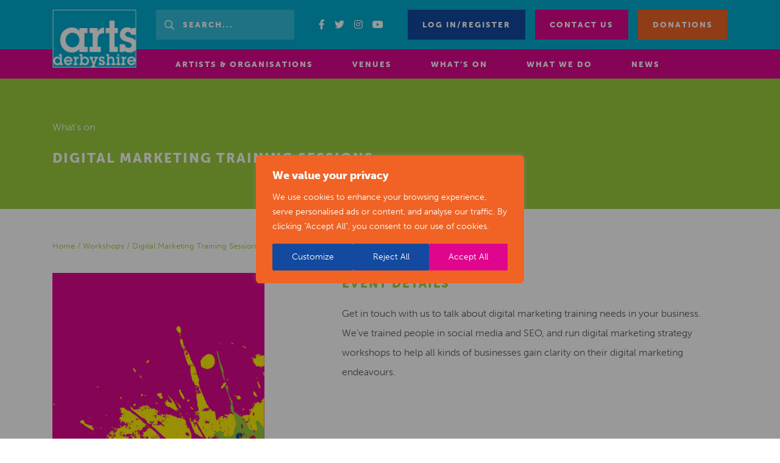

--- FILE ---
content_type: text/html; charset=UTF-8
request_url: https://www.artsderbyshire.org.uk/whats-on/workshops/digital-marketing-training-sessions/
body_size: 20916
content:
<!DOCTYPE html>
<html lang="en-US">
<head>
  <meta http-equiv="content-type" content="text/html; charset=UTF-8" />
  <meta http-equiv="X-UA-Compatible" content="IE=edge">
  <meta name="viewport" content="width=device-width, initial-scale=1.0, maximum-scale=1.0, user-scalable=no" />
  <meta name="HandheldFriendly" content="true" />
  <link rel="pingback" href="https://www.artsderbyshire.org.uk/wp/xmlrpc.php" />
  <meta name='robots' content='index, follow, max-image-preview:large, max-snippet:-1, max-video-preview:-1' />
	<style>img:is([sizes="auto" i], [sizes^="auto," i]) { contain-intrinsic-size: 3000px 1500px }</style>
	
	<!-- This site is optimized with the Yoast SEO plugin v25.2 - https://yoast.com/wordpress/plugins/seo/ -->
	<title>What&#039;s On: Digital Marketing Training Sessions | Arts Derbyshire</title>
	<meta name="description" content="Find out more about Digital Marketing Training Sessions on Arts Derbyshire as part of our What&#039;s On guide to arts events across Derbyshire." />
	<link rel="canonical" href="https://www.artsderbyshire.org.uk/whats-on/workshops/digital-marketing-training-sessions/" />
	<meta property="og:locale" content="en_US" />
	<meta property="og:type" content="article" />
	<meta property="og:title" content="What&#039;s On: Digital Marketing Training Sessions | Arts Derbyshire" />
	<meta property="og:description" content="Find out more about Digital Marketing Training Sessions on Arts Derbyshire as part of our What&#039;s On guide to arts events across Derbyshire." />
	<meta property="og:url" content="https://www.artsderbyshire.org.uk/whats-on/workshops/digital-marketing-training-sessions/" />
	<meta property="og:site_name" content="Arts Derbyshire" />
	<meta property="article:modified_time" content="2021-06-02T16:54:05+00:00" />
	<meta name="twitter:card" content="summary_large_image" />
	<script type="application/ld+json" class="yoast-schema-graph">{"@context":"https://schema.org","@graph":[{"@type":"WebPage","@id":"https://www.artsderbyshire.org.uk/whats-on/workshops/digital-marketing-training-sessions/","url":"https://www.artsderbyshire.org.uk/whats-on/workshops/digital-marketing-training-sessions/","name":"What's On: Digital Marketing Training Sessions | Arts Derbyshire","isPartOf":{"@id":"https://www.artsderbyshire.org.uk/#website"},"datePublished":"2021-06-01T09:48:38+00:00","dateModified":"2021-06-02T16:54:05+00:00","description":"Find out more about Digital Marketing Training Sessions on Arts Derbyshire as part of our What's On guide to arts events across Derbyshire.","breadcrumb":{"@id":"https://www.artsderbyshire.org.uk/whats-on/workshops/digital-marketing-training-sessions/#breadcrumb"},"inLanguage":"en-US","potentialAction":[{"@type":"ReadAction","target":["https://www.artsderbyshire.org.uk/whats-on/workshops/digital-marketing-training-sessions/"]}]},{"@type":"BreadcrumbList","@id":"https://www.artsderbyshire.org.uk/whats-on/workshops/digital-marketing-training-sessions/#breadcrumb","itemListElement":[{"@type":"ListItem","position":1,"name":"Home","item":"https://www.artsderbyshire.org.uk/"},{"@type":"ListItem","position":2,"name":"Workshops","item":"https://www.artsderbyshire.org.uk/whats-on/workshops/"},{"@type":"ListItem","position":3,"name":"Digital Marketing Training Sessions"}]},{"@type":"WebSite","@id":"https://www.artsderbyshire.org.uk/#website","url":"https://www.artsderbyshire.org.uk/","name":"Arts Derbyshire","description":"","publisher":{"@id":"https://www.artsderbyshire.org.uk/#organization"},"potentialAction":[{"@type":"SearchAction","target":{"@type":"EntryPoint","urlTemplate":"https://www.artsderbyshire.org.uk/?s={search_term_string}"},"query-input":{"@type":"PropertyValueSpecification","valueRequired":true,"valueName":"search_term_string"}}],"inLanguage":"en-US"},{"@type":"Organization","@id":"https://www.artsderbyshire.org.uk/#organization","name":"Arts Derbyshire","url":"https://www.artsderbyshire.org.uk/","logo":{"@type":"ImageObject","inLanguage":"en-US","@id":"https://www.artsderbyshire.org.uk/#/schema/logo/image/","url":"https://www.artsderbyshire.org.uk/app/uploads/2020/11/logo-png.png","contentUrl":"https://www.artsderbyshire.org.uk/app/uploads/2020/11/logo-png.png","width":278,"height":192,"caption":"Arts Derbyshire"},"image":{"@id":"https://www.artsderbyshire.org.uk/#/schema/logo/image/"}}]}</script>
	<!-- / Yoast SEO plugin. -->


<link rel='dns-prefetch' href='//www.artsderbyshire.org.uk' />
		<!-- This site uses the Google Analytics by MonsterInsights plugin v9.5.3 - Using Analytics tracking - https://www.monsterinsights.com/ -->
							<script src="//www.googletagmanager.com/gtag/js?id=G-5LV738GQ5M"  data-cfasync="false" data-wpfc-render="false" type="text/javascript" async></script>
			<script data-cfasync="false" data-wpfc-render="false" type="text/javascript">
				var mi_version = '9.5.3';
				var mi_track_user = true;
				var mi_no_track_reason = '';
								var MonsterInsightsDefaultLocations = {"page_location":"https:\/\/www.artsderbyshire.org.uk\/whats-on\/workshops\/digital-marketing-training-sessions\/"};
				if ( typeof MonsterInsightsPrivacyGuardFilter === 'function' ) {
					var MonsterInsightsLocations = (typeof MonsterInsightsExcludeQuery === 'object') ? MonsterInsightsPrivacyGuardFilter( MonsterInsightsExcludeQuery ) : MonsterInsightsPrivacyGuardFilter( MonsterInsightsDefaultLocations );
				} else {
					var MonsterInsightsLocations = (typeof MonsterInsightsExcludeQuery === 'object') ? MonsterInsightsExcludeQuery : MonsterInsightsDefaultLocations;
				}

								var disableStrs = [
										'ga-disable-G-5LV738GQ5M',
									];

				/* Function to detect opted out users */
				function __gtagTrackerIsOptedOut() {
					for (var index = 0; index < disableStrs.length; index++) {
						if (document.cookie.indexOf(disableStrs[index] + '=true') > -1) {
							return true;
						}
					}

					return false;
				}

				/* Disable tracking if the opt-out cookie exists. */
				if (__gtagTrackerIsOptedOut()) {
					for (var index = 0; index < disableStrs.length; index++) {
						window[disableStrs[index]] = true;
					}
				}

				/* Opt-out function */
				function __gtagTrackerOptout() {
					for (var index = 0; index < disableStrs.length; index++) {
						document.cookie = disableStrs[index] + '=true; expires=Thu, 31 Dec 2099 23:59:59 UTC; path=/';
						window[disableStrs[index]] = true;
					}
				}

				if ('undefined' === typeof gaOptout) {
					function gaOptout() {
						__gtagTrackerOptout();
					}
				}
								window.dataLayer = window.dataLayer || [];

				window.MonsterInsightsDualTracker = {
					helpers: {},
					trackers: {},
				};
				if (mi_track_user) {
					function __gtagDataLayer() {
						dataLayer.push(arguments);
					}

					function __gtagTracker(type, name, parameters) {
						if (!parameters) {
							parameters = {};
						}

						if (parameters.send_to) {
							__gtagDataLayer.apply(null, arguments);
							return;
						}

						if (type === 'event') {
														parameters.send_to = monsterinsights_frontend.v4_id;
							var hookName = name;
							if (typeof parameters['event_category'] !== 'undefined') {
								hookName = parameters['event_category'] + ':' + name;
							}

							if (typeof MonsterInsightsDualTracker.trackers[hookName] !== 'undefined') {
								MonsterInsightsDualTracker.trackers[hookName](parameters);
							} else {
								__gtagDataLayer('event', name, parameters);
							}
							
						} else {
							__gtagDataLayer.apply(null, arguments);
						}
					}

					__gtagTracker('js', new Date());
					__gtagTracker('set', {
						'developer_id.dZGIzZG': true,
											});
					if ( MonsterInsightsLocations.page_location ) {
						__gtagTracker('set', MonsterInsightsLocations);
					}
										__gtagTracker('config', 'G-5LV738GQ5M', {"forceSSL":"true","link_attribution":"true"} );
															window.gtag = __gtagTracker;										(function () {
						/* https://developers.google.com/analytics/devguides/collection/analyticsjs/ */
						/* ga and __gaTracker compatibility shim. */
						var noopfn = function () {
							return null;
						};
						var newtracker = function () {
							return new Tracker();
						};
						var Tracker = function () {
							return null;
						};
						var p = Tracker.prototype;
						p.get = noopfn;
						p.set = noopfn;
						p.send = function () {
							var args = Array.prototype.slice.call(arguments);
							args.unshift('send');
							__gaTracker.apply(null, args);
						};
						var __gaTracker = function () {
							var len = arguments.length;
							if (len === 0) {
								return;
							}
							var f = arguments[len - 1];
							if (typeof f !== 'object' || f === null || typeof f.hitCallback !== 'function') {
								if ('send' === arguments[0]) {
									var hitConverted, hitObject = false, action;
									if ('event' === arguments[1]) {
										if ('undefined' !== typeof arguments[3]) {
											hitObject = {
												'eventAction': arguments[3],
												'eventCategory': arguments[2],
												'eventLabel': arguments[4],
												'value': arguments[5] ? arguments[5] : 1,
											}
										}
									}
									if ('pageview' === arguments[1]) {
										if ('undefined' !== typeof arguments[2]) {
											hitObject = {
												'eventAction': 'page_view',
												'page_path': arguments[2],
											}
										}
									}
									if (typeof arguments[2] === 'object') {
										hitObject = arguments[2];
									}
									if (typeof arguments[5] === 'object') {
										Object.assign(hitObject, arguments[5]);
									}
									if ('undefined' !== typeof arguments[1].hitType) {
										hitObject = arguments[1];
										if ('pageview' === hitObject.hitType) {
											hitObject.eventAction = 'page_view';
										}
									}
									if (hitObject) {
										action = 'timing' === arguments[1].hitType ? 'timing_complete' : hitObject.eventAction;
										hitConverted = mapArgs(hitObject);
										__gtagTracker('event', action, hitConverted);
									}
								}
								return;
							}

							function mapArgs(args) {
								var arg, hit = {};
								var gaMap = {
									'eventCategory': 'event_category',
									'eventAction': 'event_action',
									'eventLabel': 'event_label',
									'eventValue': 'event_value',
									'nonInteraction': 'non_interaction',
									'timingCategory': 'event_category',
									'timingVar': 'name',
									'timingValue': 'value',
									'timingLabel': 'event_label',
									'page': 'page_path',
									'location': 'page_location',
									'title': 'page_title',
									'referrer' : 'page_referrer',
								};
								for (arg in args) {
																		if (!(!args.hasOwnProperty(arg) || !gaMap.hasOwnProperty(arg))) {
										hit[gaMap[arg]] = args[arg];
									} else {
										hit[arg] = args[arg];
									}
								}
								return hit;
							}

							try {
								f.hitCallback();
							} catch (ex) {
							}
						};
						__gaTracker.create = newtracker;
						__gaTracker.getByName = newtracker;
						__gaTracker.getAll = function () {
							return [];
						};
						__gaTracker.remove = noopfn;
						__gaTracker.loaded = true;
						window['__gaTracker'] = __gaTracker;
					})();
									} else {
										console.log("");
					(function () {
						function __gtagTracker() {
							return null;
						}

						window['__gtagTracker'] = __gtagTracker;
						window['gtag'] = __gtagTracker;
					})();
									}
			</script>
				<!-- / Google Analytics by MonsterInsights -->
		<script type="text/javascript">
/* <![CDATA[ */
window._wpemojiSettings = {"baseUrl":"https:\/\/s.w.org\/images\/core\/emoji\/15.1.0\/72x72\/","ext":".png","svgUrl":"https:\/\/s.w.org\/images\/core\/emoji\/15.1.0\/svg\/","svgExt":".svg","source":{"concatemoji":"https:\/\/www.artsderbyshire.org.uk\/wp\/wp-includes\/js\/wp-emoji-release.min.js?ver=6.8.1"}};
/*! This file is auto-generated */
!function(i,n){var o,s,e;function c(e){try{var t={supportTests:e,timestamp:(new Date).valueOf()};sessionStorage.setItem(o,JSON.stringify(t))}catch(e){}}function p(e,t,n){e.clearRect(0,0,e.canvas.width,e.canvas.height),e.fillText(t,0,0);var t=new Uint32Array(e.getImageData(0,0,e.canvas.width,e.canvas.height).data),r=(e.clearRect(0,0,e.canvas.width,e.canvas.height),e.fillText(n,0,0),new Uint32Array(e.getImageData(0,0,e.canvas.width,e.canvas.height).data));return t.every(function(e,t){return e===r[t]})}function u(e,t,n){switch(t){case"flag":return n(e,"\ud83c\udff3\ufe0f\u200d\u26a7\ufe0f","\ud83c\udff3\ufe0f\u200b\u26a7\ufe0f")?!1:!n(e,"\ud83c\uddfa\ud83c\uddf3","\ud83c\uddfa\u200b\ud83c\uddf3")&&!n(e,"\ud83c\udff4\udb40\udc67\udb40\udc62\udb40\udc65\udb40\udc6e\udb40\udc67\udb40\udc7f","\ud83c\udff4\u200b\udb40\udc67\u200b\udb40\udc62\u200b\udb40\udc65\u200b\udb40\udc6e\u200b\udb40\udc67\u200b\udb40\udc7f");case"emoji":return!n(e,"\ud83d\udc26\u200d\ud83d\udd25","\ud83d\udc26\u200b\ud83d\udd25")}return!1}function f(e,t,n){var r="undefined"!=typeof WorkerGlobalScope&&self instanceof WorkerGlobalScope?new OffscreenCanvas(300,150):i.createElement("canvas"),a=r.getContext("2d",{willReadFrequently:!0}),o=(a.textBaseline="top",a.font="600 32px Arial",{});return e.forEach(function(e){o[e]=t(a,e,n)}),o}function t(e){var t=i.createElement("script");t.src=e,t.defer=!0,i.head.appendChild(t)}"undefined"!=typeof Promise&&(o="wpEmojiSettingsSupports",s=["flag","emoji"],n.supports={everything:!0,everythingExceptFlag:!0},e=new Promise(function(e){i.addEventListener("DOMContentLoaded",e,{once:!0})}),new Promise(function(t){var n=function(){try{var e=JSON.parse(sessionStorage.getItem(o));if("object"==typeof e&&"number"==typeof e.timestamp&&(new Date).valueOf()<e.timestamp+604800&&"object"==typeof e.supportTests)return e.supportTests}catch(e){}return null}();if(!n){if("undefined"!=typeof Worker&&"undefined"!=typeof OffscreenCanvas&&"undefined"!=typeof URL&&URL.createObjectURL&&"undefined"!=typeof Blob)try{var e="postMessage("+f.toString()+"("+[JSON.stringify(s),u.toString(),p.toString()].join(",")+"));",r=new Blob([e],{type:"text/javascript"}),a=new Worker(URL.createObjectURL(r),{name:"wpTestEmojiSupports"});return void(a.onmessage=function(e){c(n=e.data),a.terminate(),t(n)})}catch(e){}c(n=f(s,u,p))}t(n)}).then(function(e){for(var t in e)n.supports[t]=e[t],n.supports.everything=n.supports.everything&&n.supports[t],"flag"!==t&&(n.supports.everythingExceptFlag=n.supports.everythingExceptFlag&&n.supports[t]);n.supports.everythingExceptFlag=n.supports.everythingExceptFlag&&!n.supports.flag,n.DOMReady=!1,n.readyCallback=function(){n.DOMReady=!0}}).then(function(){return e}).then(function(){var e;n.supports.everything||(n.readyCallback(),(e=n.source||{}).concatemoji?t(e.concatemoji):e.wpemoji&&e.twemoji&&(t(e.twemoji),t(e.wpemoji)))}))}((window,document),window._wpemojiSettings);
/* ]]> */
</script>
<style id='wp-emoji-styles-inline-css' type='text/css'>

	img.wp-smiley, img.emoji {
		display: inline !important;
		border: none !important;
		box-shadow: none !important;
		height: 1em !important;
		width: 1em !important;
		margin: 0 0.07em !important;
		vertical-align: -0.1em !important;
		background: none !important;
		padding: 0 !important;
	}
</style>
<link rel='stylesheet' id='wp-block-library-css' href='https://www.artsderbyshire.org.uk/wp/wp-includes/css/dist/block-library/style.min.css?ver=6.8.1' type='text/css' media='all' />
<style id='classic-theme-styles-inline-css' type='text/css'>
/*! This file is auto-generated */
.wp-block-button__link{color:#fff;background-color:#32373c;border-radius:9999px;box-shadow:none;text-decoration:none;padding:calc(.667em + 2px) calc(1.333em + 2px);font-size:1.125em}.wp-block-file__button{background:#32373c;color:#fff;text-decoration:none}
</style>
<style id='global-styles-inline-css' type='text/css'>
:root{--wp--preset--aspect-ratio--square: 1;--wp--preset--aspect-ratio--4-3: 4/3;--wp--preset--aspect-ratio--3-4: 3/4;--wp--preset--aspect-ratio--3-2: 3/2;--wp--preset--aspect-ratio--2-3: 2/3;--wp--preset--aspect-ratio--16-9: 16/9;--wp--preset--aspect-ratio--9-16: 9/16;--wp--preset--color--black: #000000;--wp--preset--color--cyan-bluish-gray: #abb8c3;--wp--preset--color--white: #ffffff;--wp--preset--color--pale-pink: #f78da7;--wp--preset--color--vivid-red: #cf2e2e;--wp--preset--color--luminous-vivid-orange: #ff6900;--wp--preset--color--luminous-vivid-amber: #fcb900;--wp--preset--color--light-green-cyan: #7bdcb5;--wp--preset--color--vivid-green-cyan: #00d084;--wp--preset--color--pale-cyan-blue: #8ed1fc;--wp--preset--color--vivid-cyan-blue: #0693e3;--wp--preset--color--vivid-purple: #9b51e0;--wp--preset--gradient--vivid-cyan-blue-to-vivid-purple: linear-gradient(135deg,rgba(6,147,227,1) 0%,rgb(155,81,224) 100%);--wp--preset--gradient--light-green-cyan-to-vivid-green-cyan: linear-gradient(135deg,rgb(122,220,180) 0%,rgb(0,208,130) 100%);--wp--preset--gradient--luminous-vivid-amber-to-luminous-vivid-orange: linear-gradient(135deg,rgba(252,185,0,1) 0%,rgba(255,105,0,1) 100%);--wp--preset--gradient--luminous-vivid-orange-to-vivid-red: linear-gradient(135deg,rgba(255,105,0,1) 0%,rgb(207,46,46) 100%);--wp--preset--gradient--very-light-gray-to-cyan-bluish-gray: linear-gradient(135deg,rgb(238,238,238) 0%,rgb(169,184,195) 100%);--wp--preset--gradient--cool-to-warm-spectrum: linear-gradient(135deg,rgb(74,234,220) 0%,rgb(151,120,209) 20%,rgb(207,42,186) 40%,rgb(238,44,130) 60%,rgb(251,105,98) 80%,rgb(254,248,76) 100%);--wp--preset--gradient--blush-light-purple: linear-gradient(135deg,rgb(255,206,236) 0%,rgb(152,150,240) 100%);--wp--preset--gradient--blush-bordeaux: linear-gradient(135deg,rgb(254,205,165) 0%,rgb(254,45,45) 50%,rgb(107,0,62) 100%);--wp--preset--gradient--luminous-dusk: linear-gradient(135deg,rgb(255,203,112) 0%,rgb(199,81,192) 50%,rgb(65,88,208) 100%);--wp--preset--gradient--pale-ocean: linear-gradient(135deg,rgb(255,245,203) 0%,rgb(182,227,212) 50%,rgb(51,167,181) 100%);--wp--preset--gradient--electric-grass: linear-gradient(135deg,rgb(202,248,128) 0%,rgb(113,206,126) 100%);--wp--preset--gradient--midnight: linear-gradient(135deg,rgb(2,3,129) 0%,rgb(40,116,252) 100%);--wp--preset--font-size--small: 13px;--wp--preset--font-size--medium: 20px;--wp--preset--font-size--large: 36px;--wp--preset--font-size--x-large: 42px;--wp--preset--spacing--20: 0.44rem;--wp--preset--spacing--30: 0.67rem;--wp--preset--spacing--40: 1rem;--wp--preset--spacing--50: 1.5rem;--wp--preset--spacing--60: 2.25rem;--wp--preset--spacing--70: 3.38rem;--wp--preset--spacing--80: 5.06rem;--wp--preset--shadow--natural: 6px 6px 9px rgba(0, 0, 0, 0.2);--wp--preset--shadow--deep: 12px 12px 50px rgba(0, 0, 0, 0.4);--wp--preset--shadow--sharp: 6px 6px 0px rgba(0, 0, 0, 0.2);--wp--preset--shadow--outlined: 6px 6px 0px -3px rgba(255, 255, 255, 1), 6px 6px rgba(0, 0, 0, 1);--wp--preset--shadow--crisp: 6px 6px 0px rgba(0, 0, 0, 1);}:where(.is-layout-flex){gap: 0.5em;}:where(.is-layout-grid){gap: 0.5em;}body .is-layout-flex{display: flex;}.is-layout-flex{flex-wrap: wrap;align-items: center;}.is-layout-flex > :is(*, div){margin: 0;}body .is-layout-grid{display: grid;}.is-layout-grid > :is(*, div){margin: 0;}:where(.wp-block-columns.is-layout-flex){gap: 2em;}:where(.wp-block-columns.is-layout-grid){gap: 2em;}:where(.wp-block-post-template.is-layout-flex){gap: 1.25em;}:where(.wp-block-post-template.is-layout-grid){gap: 1.25em;}.has-black-color{color: var(--wp--preset--color--black) !important;}.has-cyan-bluish-gray-color{color: var(--wp--preset--color--cyan-bluish-gray) !important;}.has-white-color{color: var(--wp--preset--color--white) !important;}.has-pale-pink-color{color: var(--wp--preset--color--pale-pink) !important;}.has-vivid-red-color{color: var(--wp--preset--color--vivid-red) !important;}.has-luminous-vivid-orange-color{color: var(--wp--preset--color--luminous-vivid-orange) !important;}.has-luminous-vivid-amber-color{color: var(--wp--preset--color--luminous-vivid-amber) !important;}.has-light-green-cyan-color{color: var(--wp--preset--color--light-green-cyan) !important;}.has-vivid-green-cyan-color{color: var(--wp--preset--color--vivid-green-cyan) !important;}.has-pale-cyan-blue-color{color: var(--wp--preset--color--pale-cyan-blue) !important;}.has-vivid-cyan-blue-color{color: var(--wp--preset--color--vivid-cyan-blue) !important;}.has-vivid-purple-color{color: var(--wp--preset--color--vivid-purple) !important;}.has-black-background-color{background-color: var(--wp--preset--color--black) !important;}.has-cyan-bluish-gray-background-color{background-color: var(--wp--preset--color--cyan-bluish-gray) !important;}.has-white-background-color{background-color: var(--wp--preset--color--white) !important;}.has-pale-pink-background-color{background-color: var(--wp--preset--color--pale-pink) !important;}.has-vivid-red-background-color{background-color: var(--wp--preset--color--vivid-red) !important;}.has-luminous-vivid-orange-background-color{background-color: var(--wp--preset--color--luminous-vivid-orange) !important;}.has-luminous-vivid-amber-background-color{background-color: var(--wp--preset--color--luminous-vivid-amber) !important;}.has-light-green-cyan-background-color{background-color: var(--wp--preset--color--light-green-cyan) !important;}.has-vivid-green-cyan-background-color{background-color: var(--wp--preset--color--vivid-green-cyan) !important;}.has-pale-cyan-blue-background-color{background-color: var(--wp--preset--color--pale-cyan-blue) !important;}.has-vivid-cyan-blue-background-color{background-color: var(--wp--preset--color--vivid-cyan-blue) !important;}.has-vivid-purple-background-color{background-color: var(--wp--preset--color--vivid-purple) !important;}.has-black-border-color{border-color: var(--wp--preset--color--black) !important;}.has-cyan-bluish-gray-border-color{border-color: var(--wp--preset--color--cyan-bluish-gray) !important;}.has-white-border-color{border-color: var(--wp--preset--color--white) !important;}.has-pale-pink-border-color{border-color: var(--wp--preset--color--pale-pink) !important;}.has-vivid-red-border-color{border-color: var(--wp--preset--color--vivid-red) !important;}.has-luminous-vivid-orange-border-color{border-color: var(--wp--preset--color--luminous-vivid-orange) !important;}.has-luminous-vivid-amber-border-color{border-color: var(--wp--preset--color--luminous-vivid-amber) !important;}.has-light-green-cyan-border-color{border-color: var(--wp--preset--color--light-green-cyan) !important;}.has-vivid-green-cyan-border-color{border-color: var(--wp--preset--color--vivid-green-cyan) !important;}.has-pale-cyan-blue-border-color{border-color: var(--wp--preset--color--pale-cyan-blue) !important;}.has-vivid-cyan-blue-border-color{border-color: var(--wp--preset--color--vivid-cyan-blue) !important;}.has-vivid-purple-border-color{border-color: var(--wp--preset--color--vivid-purple) !important;}.has-vivid-cyan-blue-to-vivid-purple-gradient-background{background: var(--wp--preset--gradient--vivid-cyan-blue-to-vivid-purple) !important;}.has-light-green-cyan-to-vivid-green-cyan-gradient-background{background: var(--wp--preset--gradient--light-green-cyan-to-vivid-green-cyan) !important;}.has-luminous-vivid-amber-to-luminous-vivid-orange-gradient-background{background: var(--wp--preset--gradient--luminous-vivid-amber-to-luminous-vivid-orange) !important;}.has-luminous-vivid-orange-to-vivid-red-gradient-background{background: var(--wp--preset--gradient--luminous-vivid-orange-to-vivid-red) !important;}.has-very-light-gray-to-cyan-bluish-gray-gradient-background{background: var(--wp--preset--gradient--very-light-gray-to-cyan-bluish-gray) !important;}.has-cool-to-warm-spectrum-gradient-background{background: var(--wp--preset--gradient--cool-to-warm-spectrum) !important;}.has-blush-light-purple-gradient-background{background: var(--wp--preset--gradient--blush-light-purple) !important;}.has-blush-bordeaux-gradient-background{background: var(--wp--preset--gradient--blush-bordeaux) !important;}.has-luminous-dusk-gradient-background{background: var(--wp--preset--gradient--luminous-dusk) !important;}.has-pale-ocean-gradient-background{background: var(--wp--preset--gradient--pale-ocean) !important;}.has-electric-grass-gradient-background{background: var(--wp--preset--gradient--electric-grass) !important;}.has-midnight-gradient-background{background: var(--wp--preset--gradient--midnight) !important;}.has-small-font-size{font-size: var(--wp--preset--font-size--small) !important;}.has-medium-font-size{font-size: var(--wp--preset--font-size--medium) !important;}.has-large-font-size{font-size: var(--wp--preset--font-size--large) !important;}.has-x-large-font-size{font-size: var(--wp--preset--font-size--x-large) !important;}
:where(.wp-block-post-template.is-layout-flex){gap: 1.25em;}:where(.wp-block-post-template.is-layout-grid){gap: 1.25em;}
:where(.wp-block-columns.is-layout-flex){gap: 2em;}:where(.wp-block-columns.is-layout-grid){gap: 2em;}
:root :where(.wp-block-pullquote){font-size: 1.5em;line-height: 1.6;}
</style>
<script type="text/javascript" id="webtoffee-cookie-consent-js-extra">
/* <![CDATA[ */
var _wccConfig = {"_ipData":[],"_assetsURL":"https:\/\/www.artsderbyshire.org.uk\/app\/plugins\/webtoffee-cookie-consent\/lite\/frontend\/images\/","_publicURL":"https:\/\/www.artsderbyshire.org.uk\/wp","_categories":[{"name":"Necessary","slug":"necessary","isNecessary":true,"ccpaDoNotSell":true,"cookies":[{"cookieID":"wt_consent","domain":"www.artsderbyshire.org.uk","provider":""},{"cookieID":"AWSALBCORS","domain":"admin.giveasyoulive.com","provider":"aws.amazon.com"}],"active":true,"defaultConsent":{"gdpr":true,"ccpa":true},"foundNoCookieScript":false},{"name":"Functional","slug":"functional","isNecessary":false,"ccpaDoNotSell":true,"cookies":[],"active":true,"defaultConsent":{"gdpr":false,"ccpa":false},"foundNoCookieScript":false},{"name":"Analytics","slug":"analytics","isNecessary":false,"ccpaDoNotSell":true,"cookies":[{"cookieID":"_fbp","domain":".artsderbyshire.org.uk","provider":"facebook.net"},{"cookieID":"_ga","domain":".artsderbyshire.org.uk","provider":"google-analytics.com|googletagmanager.com\/gtag\/js"},{"cookieID":"_gid","domain":".artsderbyshire.org.uk","provider":"google-analytics.com|googletagmanager.com\/gtag\/js"},{"cookieID":"_gat_gtag_UA_*","domain":".artsderbyshire.org.uk","provider":"google-analytics.com|googletagmanager.com\/gtag\/js"},{"cookieID":"_gcl_au","domain":".artsderbyshire.org.uk","provider":"googletagmanager.com"},{"cookieID":"_ga_*","domain":".artsderbyshire.org.uk","provider":"google-analytics.com|googletagmanager.com\/gtag\/js"}],"active":true,"defaultConsent":{"gdpr":false,"ccpa":false},"foundNoCookieScript":false},{"name":"Performance","slug":"performance","isNecessary":false,"ccpaDoNotSell":true,"cookies":[{"cookieID":"AWSALB","domain":"admin.giveasyoulive.com","provider":"aws.amazon.com"}],"active":true,"defaultConsent":{"gdpr":false,"ccpa":false},"foundNoCookieScript":false},{"name":"Advertisement","slug":"advertisement","isNecessary":false,"ccpaDoNotSell":true,"cookies":[{"cookieID":"test_cookie","domain":".doubleclick.net","provider":"doubleclick.net"},{"cookieID":"IDE","domain":".doubleclick.net","provider":"doubleclick.net"}],"active":true,"defaultConsent":{"gdpr":false,"ccpa":false},"foundNoCookieScript":false},{"name":"Others","slug":"others","isNecessary":false,"ccpaDoNotSell":true,"cookies":[],"active":true,"defaultConsent":{"gdpr":false,"ccpa":false},"foundNoCookieScript":false}],"_activeLaw":"gdpr","_rootDomain":"","_block":"1","_showBanner":"1","_bannerConfig":{"GDPR":{"settings":{"type":"popup","position":"center","applicableLaw":"gdpr","preferenceCenter":"center","selectedRegion":"ALL","consentExpiry":365,"shortcodes":[{"key":"wcc_readmore","content":"<a href=\"#\" class=\"wcc-policy\" aria-label=\"Cookie Policy\" target=\"_blank\" rel=\"noopener\" data-tag=\"readmore-button\">Cookie Policy<\/a>","tag":"readmore-button","status":false,"attributes":{"rel":"nofollow","target":"_blank"}},{"key":"wcc_show_desc","content":"<button class=\"wcc-show-desc-btn\" data-tag=\"show-desc-button\" aria-label=\"Show more\">Show more<\/button>","tag":"show-desc-button","status":true,"attributes":[]},{"key":"wcc_hide_desc","content":"<button class=\"wcc-show-desc-btn\" data-tag=\"hide-desc-button\" aria-label=\"Show less\">Show less<\/button>","tag":"hide-desc-button","status":true,"attributes":[]},{"key":"wcc_category_toggle_label","content":"[wcc_{{status}}_category_label] [wcc_preference_{{category_slug}}_title]","tag":"","status":true,"attributes":[]},{"key":"wcc_enable_category_label","content":"Enable","tag":"","status":true,"attributes":[]},{"key":"wcc_disable_category_label","content":"Disable","tag":"","status":true,"attributes":[]},{"key":"wcc_video_placeholder","content":"<div class=\"video-placeholder-normal\" data-tag=\"video-placeholder\" id=\"[UNIQUEID]\"><p class=\"video-placeholder-text-normal\" data-tag=\"placeholder-title\">Please accept cookies to access this content<\/p><\/div>","tag":"","status":true,"attributes":[]},{"key":"wcc_enable_optout_label","content":"Enable","tag":"","status":true,"attributes":[]},{"key":"wcc_disable_optout_label","content":"Disable","tag":"","status":true,"attributes":[]},{"key":"wcc_optout_toggle_label","content":"[wcc_{{status}}_optout_label] [wcc_optout_option_title]","tag":"","status":true,"attributes":[]},{"key":"wcc_optout_option_title","content":"Do Not Sell or Share My Personal Information","tag":"","status":true,"attributes":[]},{"key":"wcc_optout_close_label","content":"Close","tag":"","status":true,"attributes":[]}],"bannerEnabled":true},"behaviours":{"reloadBannerOnAccept":false,"loadAnalyticsByDefault":false,"animations":{"onLoad":"animate","onHide":"sticky"}},"config":{"revisitConsent":{"status":true,"tag":"revisit-consent","position":"bottom-left","meta":{"url":"#"},"styles":[],"elements":{"title":{"type":"text","tag":"revisit-consent-title","status":true,"styles":{"color":"#0056a7"}}}},"preferenceCenter":{"toggle":{"status":true,"tag":"detail-category-toggle","type":"toggle","states":{"active":{"styles":{"background-color":"#000000"}},"inactive":{"styles":{"background-color":"#D0D5D2"}}}},"poweredBy":false},"categoryPreview":{"status":false,"toggle":{"status":true,"tag":"detail-category-preview-toggle","type":"toggle","states":{"active":{"styles":{"background-color":"#000000"}},"inactive":{"styles":{"background-color":"#D0D5D2"}}}}},"videoPlaceholder":{"status":true,"styles":{"background-color":"#000000","border-color":"#000000","color":"#ffffff"}},"readMore":{"status":false,"tag":"readmore-button","type":"link","meta":{"noFollow":true,"newTab":true},"styles":{"color":"#000000","background-color":"transparent","border-color":"transparent"}},"auditTable":{"status":true},"optOption":{"status":true,"toggle":{"status":true,"tag":"optout-option-toggle","type":"toggle","states":{"active":{"styles":{"background-color":"#000000"}},"inactive":{"styles":{"background-color":"#FFFFFF"}}}},"gpcOption":false}}}},"_version":"3.4.0","_logConsent":"1","_tags":[{"tag":"accept-button","styles":{"color":"#FFFFFF","background-color":"#DF068D","border-color":"#DF068D"}},{"tag":"reject-button","styles":{"color":"#FFFFFF","background-color":"#13499F","border-color":"#13499F"}},{"tag":"settings-button","styles":{"color":"#FFFFFF","background-color":"#13499F","border-color":"#13499F"}},{"tag":"readmore-button","styles":{"color":"#000000","background-color":"transparent","border-color":"transparent"}},{"tag":"donotsell-button","styles":{"color":"#1863dc","background-color":"transparent","border-color":"transparent"}},{"tag":"accept-button","styles":{"color":"#FFFFFF","background-color":"#DF068D","border-color":"#DF068D"}},{"tag":"revisit-consent","styles":[]}],"_rtl":"","_lawSelected":["GDPR"],"_restApiUrl":"https:\/\/directory.cookieyes.com\/api\/v1\/ip","_renewConsent":"","_restrictToCA":"","_customEvents":"","_providersToBlock":[{"re":"facebook.net","categories":["analytics"]},{"re":"aws.amazon.com","categories":["performance"]},{"re":"doubleclick.net","categories":["advertisement"]}]};
var _wccStyles = {"css":{"GDPR":".wcc-overlay{background: #000000; opacity: 0.4; position: fixed; top: 0; left: 0; width: 100%; height: 100%; z-index: 9999999;}.wcc-popup-overflow{overflow: hidden;}.wcc-hide{display: none;}.wcc-btn-revisit-wrapper{display: flex; padding: 6px; border-radius: 8px; opacity: 0px; background-color:#ffffff; box-shadow: 0px 3px 10px 0px #798da04d;  align-items: center; justify-content: center;  position: fixed; z-index: 999999; cursor: pointer;}.wcc-revisit-bottom-left{bottom: 15px; left: 15px;}.wcc-revisit-bottom-right{bottom: 15px; right: 15px;}.wcc-btn-revisit-wrapper .wcc-btn-revisit{display: flex; align-items: center; justify-content: center; background: none; border: none; cursor: pointer; position: relative; margin: 0; padding: 0;}.wcc-btn-revisit-wrapper .wcc-btn-revisit img{max-width: fit-content; margin: 0; } .wcc-btn-revisit-wrapper .wcc-revisit-help-text{font-size:14px; margin-left:4px; display:none;}.wcc-btn-revisit-wrapper:hover .wcc-revisit-help-text, .wcc-btn-revisit-wrapper:focus-within .wcc-revisit-help-text { display: block;}.wcc-revisit-hide{display: none;}.wcc-preference-btn:hover{cursor:pointer; text-decoration:underline;}.wcc-cookie-audit-table { font-family: inherit; border-collapse: collapse; width: 100%;} .wcc-cookie-audit-table th, .wcc-cookie-audit-table td {text-align: left; padding: 10px; font-size: 12px; color: #000000; word-break: normal; background-color: #d9dfe7; border: 1px solid #cbced6;} .wcc-cookie-audit-table tr:nth-child(2n + 1) td { background: #f1f5fa; }.wcc-consent-container{position: fixed; width: 440px; box-sizing: border-box; z-index: 99999999; transform: translate(-50%, -50%); border-radius: 6px;}.wcc-consent-container .wcc-consent-bar{background: #ffffff; border: 1px solid; padding: 20px 26px; border-radius: 6px; box-shadow: 0 -1px 10px 0 #acabab4d;}.wcc-consent-bar .wcc-banner-btn-close{position: absolute; right: 14px; top: 14px; background: none; border: none; cursor: pointer; padding: 0; margin: 0; height: auto; width: auto; min-height: 0; line-height: 0; text-shadow: none; box-shadow: none;}.wcc-consent-bar .wcc-banner-btn-close img{height: 10px; width: 10px; margin: 0;}.wcc-popup-center{top: 50%; left: 50%;}.wcc-custom-brand-logo-wrapper .wcc-custom-brand-logo{width: 100px; height: auto; margin: 0 0 12px 0;}.wcc-notice .wcc-title{color: #212121; font-weight: 700; font-size: 18px; line-height: 24px; margin: 0 0 12px 0; word-break: break-word;}.wcc-notice-des *{font-size: 14px;}.wcc-notice-des{color: #212121; font-size: 14px; line-height: 24px; font-weight: 400;}.wcc-notice-des img{min-height: 25px; min-width: 25px;}.wcc-consent-bar .wcc-notice-des p{color: inherit; margin-top: 0; word-break: break-word;}.wcc-notice-des p:last-child{margin-bottom: 0;}.wcc-notice-des a.wcc-policy,.wcc-notice-des button.wcc-policy{font-size: 14px; color: #1863dc; white-space: nowrap; cursor: pointer; background: transparent; border: 1px solid; text-decoration: underline;}.wcc-notice-des button.wcc-policy{padding: 0;}.wcc-notice-des a.wcc-policy:focus-visible,.wcc-consent-bar .wcc-banner-btn-close:focus-visible,.wcc-notice-des button.wcc-policy:focus-visible,.wcc-preference-content-wrapper .wcc-show-desc-btn:focus-visible,.wcc-accordion-header .wcc-accordion-btn:focus-visible,.wcc-preference-header .wcc-btn-close:focus-visible,.wcc-switch input[type=\"checkbox\"]:focus-visible,.wcc-btn:focus-visible{outline: 2px solid #1863dc; outline-offset: 2px;}.wcc-btn:focus:not(:focus-visible),.wcc-accordion-header .wcc-accordion-btn:focus:not(:focus-visible),.wcc-preference-content-wrapper .wcc-show-desc-btn:focus:not(:focus-visible),.wcc-btn-revisit-wrapper .wcc-btn-revisit:focus:not(:focus-visible),.wcc-preference-header .wcc-btn-close:focus:not(:focus-visible),.wcc-consent-bar .wcc-banner-btn-close:focus:not(:focus-visible){outline: 0;}button.wcc-show-desc-btn:not(:hover):not(:active){color: #1863dc; background: transparent;}button.wcc-accordion-btn:not(:hover):not(:active),button.wcc-banner-btn-close:not(:hover):not(:active),button.wcc-btn-close:not(:hover):not(:active),button.wcc-btn-revisit:not(:hover):not(:active){background: transparent;}.wcc-consent-bar button:hover,.wcc-modal.wcc-modal-open button:hover,.wcc-consent-bar button:focus,.wcc-modal.wcc-modal-open button:focus{text-decoration: none;}.wcc-notice-btn-wrapper{display: flex; justify-content: center; align-items: center; flex-wrap: wrap; gap: 8px; margin-top: 16px;}.wcc-notice-btn-wrapper .wcc-btn{text-shadow: none; box-shadow: none;}.wcc-btn{flex: auto; max-width: 100%; font-size: 14px; font-family: inherit; line-height: 24px; padding: 8px; font-weight: 500; border-radius: 2px; cursor: pointer; text-align: center; text-transform: none; min-height: 0;}.wcc-btn:hover{opacity: 0.8;}.wcc-btn-customize{color: #1863dc; background: transparent; border: 2px solid #1863dc;}.wcc-btn-reject{color: #1863dc; background: transparent; border: 2px solid #1863dc;}.wcc-btn-accept{background: #1863dc; color: #ffffff; border: 2px solid #1863dc;}.wcc-btn:last-child{margin-right: 0;}@media (max-width: 576px){.wcc-box-bottom-left{bottom: 0; left: 0;}.wcc-box-bottom-right{bottom: 0; right: 0;}.wcc-box-top-left{top: 0; left: 0;}.wcc-box-top-right{top: 0; right: 0;}}@media (max-width: 440px){.wcc-popup-center{width: 100%; max-width: 100%;}.wcc-consent-container .wcc-consent-bar{padding: 20px 0;}.wcc-custom-brand-logo-wrapper, .wcc-notice .wcc-title, .wcc-notice-des, .wcc-notice-btn-wrapper{padding: 0 24px;}.wcc-notice-des{max-height: 40vh; overflow-y: scroll;}.wcc-notice-btn-wrapper{flex-direction: column; gap: 10px;}.wcc-btn{width: 100%;}.wcc-notice-btn-wrapper .wcc-btn-customize{order: 2;}.wcc-notice-btn-wrapper .wcc-btn-reject{order: 3;}.wcc-notice-btn-wrapper .wcc-btn-accept{order: 1;}}@media (max-width: 352px){.wcc-notice .wcc-title{font-size: 16px;}.wcc-notice-des *{font-size: 12px;}.wcc-notice-des, .wcc-btn, .wcc-notice-des a.wcc-policy{font-size: 12px;}}.wcc-modal.wcc-modal-open{display: flex; visibility: visible; -webkit-transform: translate(-50%, -50%); -moz-transform: translate(-50%, -50%); -ms-transform: translate(-50%, -50%); -o-transform: translate(-50%, -50%); transform: translate(-50%, -50%); top: 50%; left: 50%; transition: all 1s ease;}.wcc-modal{box-shadow: 0 32px 68px rgba(0, 0, 0, 0.3); margin: 0 auto; position: fixed; max-width: 100%; background: #ffffff; top: 50%; box-sizing: border-box; border-radius: 6px; z-index: 999999999; color: #212121; -webkit-transform: translate(-50%, 100%); -moz-transform: translate(-50%, 100%); -ms-transform: translate(-50%, 100%); -o-transform: translate(-50%, 100%); transform: translate(-50%, 100%); visibility: hidden; transition: all 0s ease;}.wcc-preference-center{max-height: 79vh; overflow: hidden; width: 845px; overflow: hidden; flex: 1 1 0; display: flex; flex-direction: column; border-radius: 6px;}.wcc-preference-header{display: flex; align-items: center; justify-content: space-between; padding: 22px 24px; border-bottom: 1px solid;}.wcc-preference-header .wcc-preference-title{font-size: 18px; font-weight: 700; line-height: 24px; word-break: break-word;}.wcc-google-privacy-url a {text-decoration:none;color: #1863dc;cursor:pointer;} .wcc-preference-header .wcc-btn-close{cursor: pointer; vertical-align: middle; padding: 0; margin: 0; background: none; border: none; height: auto; width: auto; min-height: 0; line-height: 0; box-shadow: none; text-shadow: none;}.wcc-preference-header .wcc-btn-close img{margin: 0; height: 10px; width: 10px;}.wcc-preference-body-wrapper{padding: 0 24px; flex: 1; overflow: auto; box-sizing: border-box;}.wcc-preference-content-wrapper *,.wcc-preference-body-wrapper *{font-size: 14px;}.wcc-preference-content-wrapper{font-size: 14px; line-height: 24px; font-weight: 400; padding: 12px 0; }.wcc-preference-content-wrapper img{min-height: 25px; min-width: 25px;}.wcc-preference-content-wrapper .wcc-show-desc-btn{font-size: 14px; font-family: inherit; color: #1863dc; text-decoration: none; line-height: 24px; padding: 0; margin: 0; white-space: nowrap; cursor: pointer; background: transparent; border-color: transparent; text-transform: none; min-height: 0; text-shadow: none; box-shadow: none;}.wcc-preference-body-wrapper .wcc-preference-content-wrapper p{color: inherit; margin-top: 0;}.wcc-preference-content-wrapper p:last-child{margin-bottom: 0;}.wcc-accordion-wrapper{margin-bottom: 10px;}.wcc-accordion{border-bottom: 1px solid;}.wcc-accordion:last-child{border-bottom: none;}.wcc-accordion .wcc-accordion-item{display: flex; margin-top: 10px;}.wcc-accordion .wcc-accordion-body{display: none;}.wcc-accordion.wcc-accordion-active .wcc-accordion-body{display: block; padding: 0 22px; margin-bottom: 16px;}.wcc-accordion-header-wrapper{width: 100%; cursor: pointer;}.wcc-accordion-item .wcc-accordion-header{display: flex; justify-content: space-between; align-items: center;}.wcc-accordion-header .wcc-accordion-btn{font-size: 16px; font-family: inherit; color: #212121; line-height: 24px; background: none; border: none; font-weight: 700; padding: 0; margin: 0; cursor: pointer; text-transform: none; min-height: 0; text-shadow: none; box-shadow: none;}.wcc-accordion-header .wcc-always-active{color: #008000; font-weight: 600; line-height: 24px; font-size: 14px;}.wcc-accordion-header-des *{font-size: 14px;}.wcc-accordion-header-des{font-size: 14px; line-height: 24px; margin: 10px 0 16px 0;}.wcc-accordion-header-wrapper .wcc-accordion-header-des p{color: inherit; margin-top: 0;}.wcc-accordion-chevron{margin-right: 22px; position: relative; cursor: pointer;}.wcc-accordion-chevron-hide{display: none;}.wcc-accordion .wcc-accordion-chevron i::before{content: \"\"; position: absolute; border-right: 1.4px solid; border-bottom: 1.4px solid; border-color: inherit; height: 6px; width: 6px; -webkit-transform: rotate(-45deg); -moz-transform: rotate(-45deg); -ms-transform: rotate(-45deg); -o-transform: rotate(-45deg); transform: rotate(-45deg); transition: all 0.2s ease-in-out; top: 8px;}.wcc-accordion.wcc-accordion-active .wcc-accordion-chevron i::before{-webkit-transform: rotate(45deg); -moz-transform: rotate(45deg); -ms-transform: rotate(45deg); -o-transform: rotate(45deg); transform: rotate(45deg);}.wcc-audit-table{background: #f4f4f4; border-radius: 6px;}.wcc-audit-table .wcc-empty-cookies-text{color: inherit; font-size: 12px; line-height: 24px; margin: 0; padding: 10px;}.wcc-audit-table .wcc-cookie-des-table{font-size: 12px; line-height: 24px; font-weight: normal; padding: 15px 10px; border-bottom: 1px solid; border-bottom-color: inherit; margin: 0;}.wcc-audit-table .wcc-cookie-des-table:last-child{border-bottom: none;}.wcc-audit-table .wcc-cookie-des-table li{list-style-type: none; display: flex; padding: 3px 0;}.wcc-audit-table .wcc-cookie-des-table li:first-child{padding-top: 0;}.wcc-cookie-des-table li div:first-child{width: 100px; font-weight: 600; word-break: break-word; word-wrap: break-word;}.wcc-cookie-des-table li div:last-child{flex: 1; word-break: break-word; word-wrap: break-word; margin-left: 8px;}.wcc-cookie-des-table li div:last-child p{color: inherit; margin-top: 0;}.wcc-cookie-des-table li div:last-child p:last-child{margin-bottom: 0;}.wcc-footer-shadow{display: block; width: 100%; height: 40px; background: linear-gradient(180deg, rgba(255, 255, 255, 0) 0%, #ffffff 100%); position: absolute; bottom: calc(100% - 1px);}.wcc-footer-wrapper{position: relative;}.wcc-prefrence-btn-wrapper{display: flex; flex-wrap: wrap; gap: 8px; align-items: center; justify-content: center; padding: 22px 24px; border-top: 1px solid;}.wcc-prefrence-btn-wrapper .wcc-btn{text-shadow: none; box-shadow: none;}.wcc-btn-preferences{color: #1863dc; background: transparent; border: 2px solid #1863dc;}.wcc-preference-header,.wcc-preference-body-wrapper,.wcc-preference-content-wrapper,.wcc-accordion-wrapper,.wcc-accordion,.wcc-accordion-wrapper,.wcc-footer-wrapper,.wcc-prefrence-btn-wrapper{border-color: inherit;}@media (max-width: 845px){.wcc-modal{max-width: calc(100% - 16px);}}@media (max-width: 576px){.wcc-modal{max-width: 100%;}.wcc-preference-center{max-height: 100vh;}.wcc-prefrence-btn-wrapper{flex-direction: column; gap: 10px;}.wcc-accordion.wcc-accordion-active .wcc-accordion-body{padding-right: 0;}.wcc-prefrence-btn-wrapper .wcc-btn{width: 100%;}.wcc-prefrence-btn-wrapper .wcc-btn-reject{order: 3;}.wcc-prefrence-btn-wrapper .wcc-btn-accept{order: 1;}.wcc-prefrence-btn-wrapper .wcc-btn-preferences{order: 2;}}@media (max-width: 425px){.wcc-accordion-chevron{margin-right: 15px;}.wcc-accordion.wcc-accordion-active .wcc-accordion-body{padding: 0 15px;}}@media (max-width: 352px){.wcc-preference-header .wcc-preference-title{font-size: 16px;}.wcc-preference-header{padding: 16px 24px;}.wcc-preference-content-wrapper *, .wcc-accordion-header-des *{font-size: 12px;}.wcc-preference-content-wrapper, .wcc-preference-content-wrapper .wcc-show-more, .wcc-accordion-header .wcc-always-active, .wcc-accordion-header-des, .wcc-preference-content-wrapper .wcc-show-desc-btn{font-size: 12px;}.wcc-accordion-header .wcc-accordion-btn{font-size: 14px;}}.wcc-switch{display: flex;}.wcc-switch input[type=\"checkbox\"]{position: relative; width: 44px; height: 24px; margin: 0; background: #d0d5d2; -webkit-appearance: none; border-radius: 50px; cursor: pointer; outline: 0; border: none; top: 0;}.wcc-switch input[type=\"checkbox\"]:checked{background: #1863dc;}.wcc-switch input[type=\"checkbox\"]:before{position: absolute; content: \"\"; height: 20px; width: 20px; left: 2px; bottom: 2px; border-radius: 50%; background-color: white; -webkit-transition: 0.4s; transition: 0.4s; margin: 0;}.wcc-switch input[type=\"checkbox\"]:after{display: none;}.wcc-switch input[type=\"checkbox\"]:checked:before{-webkit-transform: translateX(20px); -ms-transform: translateX(20px); transform: translateX(20px);}@media (max-width: 425px){.wcc-switch input[type=\"checkbox\"]{width: 38px; height: 21px;}.wcc-switch input[type=\"checkbox\"]:before{height: 17px; width: 17px;}.wcc-switch input[type=\"checkbox\"]:checked:before{-webkit-transform: translateX(17px); -ms-transform: translateX(17px); transform: translateX(17px);}}.video-placeholder-youtube{background-size: 100% 100%; background-position: center; background-repeat: no-repeat; background-color: #b2b0b059; position: relative; display: flex; align-items: center; justify-content: center; max-width: 100%;}.video-placeholder-text-youtube{text-align: center; align-items: center; padding: 10px 16px; background-color: #000000cc; color: #ffffff; border: 1px solid; border-radius: 2px; cursor: pointer;}.video-placeholder-normal{background-image: url(\"\/wp-content\/plugins\/webtoffee-cookie-consent\/lite\/frontend\/images\/placeholder.svg\"); background-size: 80px; background-position: center; background-repeat: no-repeat; background-color: #b2b0b059; position: relative; display: flex; align-items: flex-end; justify-content: center; max-width: 100%;}.video-placeholder-text-normal{align-items: center; padding: 10px 16px; text-align: center; border: 1px solid; border-radius: 2px; cursor: pointer;}.wcc-rtl{direction: rtl; text-align: right;}.wcc-rtl .wcc-banner-btn-close{left: 9px; right: auto;}.wcc-rtl .wcc-notice-btn-wrapper .wcc-btn:last-child{margin-right: 8px;}.wcc-rtl .wcc-notice-btn-wrapper .wcc-btn:first-child{margin-right: 0;}.wcc-rtl .wcc-notice-btn-wrapper{margin-left: 0;}.wcc-rtl .wcc-prefrence-btn-wrapper .wcc-btn{margin-right: 8px;}.wcc-rtl .wcc-prefrence-btn-wrapper .wcc-btn:first-child{margin-right: 0;}.wcc-rtl .wcc-accordion .wcc-accordion-chevron i::before{border: none; border-left: 1.4px solid; border-top: 1.4px solid; left: 12px;}.wcc-rtl .wcc-accordion.wcc-accordion-active .wcc-accordion-chevron i::before{-webkit-transform: rotate(-135deg); -moz-transform: rotate(-135deg); -ms-transform: rotate(-135deg); -o-transform: rotate(-135deg); transform: rotate(-135deg);}@media (max-width: 768px){.wcc-rtl .wcc-notice-btn-wrapper{margin-right: 0;}}@media (max-width: 576px){.wcc-rtl .wcc-notice-btn-wrapper .wcc-btn:last-child{margin-right: 0;}.wcc-rtl .wcc-prefrence-btn-wrapper .wcc-btn{margin-right: 0;}.wcc-rtl .wcc-accordion.wcc-accordion-active .wcc-accordion-body{padding: 0 22px 0 0;}}@media (max-width: 425px){.wcc-rtl .wcc-accordion.wcc-accordion-active .wcc-accordion-body{padding: 0 15px 0 0;}}@media (max-width: 440px){.wcc-consent-bar .wcc-banner-btn-close,.wcc-preference-header .wcc-btn-close{padding: 17px;}.wcc-consent-bar .wcc-banner-btn-close {right: 2px; top: 6px; } .wcc-preference-header{padding: 12px 0 12px 24px;}} @media (min-width: 768px) and (max-width: 1024px) {.wcc-consent-bar .wcc-banner-btn-close,.wcc-preference-header .wcc-btn-close{padding: 17px;}.wcc-consent-bar .wcc-banner-btn-close {right: 2px; top: 6px; } .wcc-preference-header{padding: 12px 0 12px 24px;}}@supports not (gap: 10px){.wcc-btn{margin: 0 8px 0 0;}@media (max-width: 440px){.wcc-notice-btn-wrapper{margin-top: 0;}.wcc-btn{margin: 10px 0 0 0;}.wcc-notice-btn-wrapper .wcc-btn-accept{margin-top: 16px;}}@media (max-width: 576px){.wcc-prefrence-btn-wrapper .wcc-btn{margin: 10px 0 0 0;}.wcc-prefrence-btn-wrapper .wcc-btn-accept{margin-top: 0;}}}.wcc-hide-ad-settings{display: none;}button.wcc-iab-dec-btn,.wcc-child-accordion-header-wrapper .wcc-child-accordion-btn,.wcc-vendor-wrapper .wcc-show-table-btn{font-size: 14px; font-family: inherit; line-height: 24px; padding: 0; margin: 0; cursor: pointer; text-decoration: none; background: none; border: none; text-transform: none; min-height: 0; text-shadow: none; box-shadow: none;}button.wcc-iab-dec-btn{color: #1863dc;}.wcc-iab-detail-wrapper{display: flex; flex-direction: column; overflow: hidden; border-color: inherit; height: 100vh;}.wcc-iab-detail-wrapper .wcc-iab-preference-des,.wcc-iab-detail-wrapper .wcc-google-privacy-policy{padding: 12px 24px; font-size: 14px; line-height: 24px;}.wcc-iab-detail-wrapper .wcc-iab-preference-des p{color: inherit; margin-top: 0;}.wcc-iab-detail-wrapper .wcc-iab-preference-des p:last-child{margin-bottom: 0;}.wcc-iab-detail-wrapper .wcc-iab-navbar-wrapper{padding: 0 24px; border-color: inherit;}.wcc-iab-navbar-wrapper .wcc-iab-navbar{display: flex; list-style-type: none; margin: 0; padding: 0; border-bottom: 1px solid; border-color: inherit;}.wcc-iab-navbar .wcc-iab-nav-item{margin: 0 12px;}.wcc-iab-nav-item.wcc-iab-nav-item-active{border-bottom: 4px solid #1863dc;}.wcc-iab-navbar .wcc-iab-nav-item:first-child{margin: 0 12px 0 0;}.wcc-iab-navbar .wcc-iab-nav-item:last-child{margin: 0 0 0 12px;}.wcc-iab-nav-item button.wcc-iab-nav-btn{padding: 6px 0 14px; color: #757575; font-size: 16px; line-height: 24px; cursor: pointer; background: transparent; border-color: transparent; text-transform: none; min-height: 0; text-shadow: none; box-shadow: none;}.wcc-iab-nav-item.wcc-iab-nav-item-active button.wcc-iab-nav-btn{color: #1863dc; font-weight: 700;}.wcc-iab-detail-wrapper .wcc-iab-detail-sub-wrapper{flex: 1; overflow: auto; border-color: inherit;}.wcc-accordion .wcc-accordion-iab-item{display: flex; padding: 20px 0; cursor: pointer;}.wcc-accordion-header-wrapper .wcc-accordion-header{display: flex; align-items: center; justify-content: space-between;}.wcc-accordion-title {display:flex; align-items:center; font-size:16px;}.wcc-accordion-body .wcc-child-accordion{padding: 0 15px; background-color: #f4f4f4; box-shadow: inset 0px -1px 0px rgba(0, 0, 0, 0.1); border-radius: 6px; margin-bottom: 20px;}.wcc-child-accordion .wcc-child-accordion-item{display: flex; padding: 15px 0; cursor: pointer;}.wcc-accordion-body .wcc-child-accordion.wcc-accordion-active{padding: 0 15px 15px;}.wcc-child-accordion.wcc-accordion-active .wcc-child-accordion-item{padding: 15px 0 0;}.wcc-child-accordion-chevron{margin-right: 18px; position: relative; cursor: pointer;}.wcc-child-accordion .wcc-child-accordion-chevron i::before{content: \"\"; position: absolute; border-right: 1.4px solid; border-bottom: 1.4px solid; border-color: #212121; height: 6px; width: 6px; -webkit-transform: rotate(-45deg); -moz-transform: rotate(-45deg); -ms-transform: rotate(-45deg); -o-transform: rotate(-45deg); transform: rotate(-45deg); transition: all 0.2s ease-in-out; top: 8px;}.wcc-child-accordion.wcc-accordion-active .wcc-child-accordion-chevron i::before{top: 6px; -webkit-transform: rotate(45deg); -moz-transform: rotate(45deg); -ms-transform: rotate(45deg); -o-transform: rotate(45deg); transform: rotate(45deg);}.wcc-child-accordion-item .wcc-child-accordion-header-wrapper{display: flex; align-items: center; justify-content: space-between; flex-wrap: wrap; width: 100%;}.wcc-child-accordion-header-wrapper .wcc-child-accordion-btn{color: #212121; font-weight: 700; text-align: left;}.wcc-child-accordion-header-wrapper .wcc-switch-wrapper{color: #212121; display: flex; align-items: center; justify-content: end; flex-wrap: wrap;}.wcc-switch-wrapper .wcc-legitimate-switch-wrapper,.wcc-switch-wrapper .wcc-consent-switch-wrapper{display: flex; align-items: center; justify-content: center;}.wcc-legitimate-switch-wrapper.wcc-switch-separator{border-right: 1px solid #d0d5d2; padding: 0 10px 0 0;}.wcc-switch-wrapper .wcc-consent-switch-wrapper{padding: 0 0 0 10px;}.wcc-legitimate-switch-wrapper .wcc-switch-label,.wcc-consent-switch-wrapper .wcc-switch-label{font-size: 14px; line-height: 24px; margin: 0 8px 0 0;}.wcc-switch-sm{display: flex;}.wcc-switch-sm input[type=\"checkbox\"]{position: relative; width: 34px; height: 20px; margin: 0; background: #d0d5d2; -webkit-appearance: none; border-radius: 50px; cursor: pointer; outline: 0; border: none; top: 0;}.wcc-switch-sm input[type=\"checkbox\"]:checked{background: #1863dc;}.wcc-switch-sm input[type=\"checkbox\"]:before{position: absolute; content: \"\"; height: 16px; width: 16px; left: 2px; bottom: 2px; border-radius: 50%; background-color: white; -webkit-transition: 0.4s; transition: 0.4s; margin: 0;}.wcc-switch-sm input[type=\"checkbox\"]:checked:before{-webkit-transform: translateX(14px); -ms-transform: translateX(14px); transform: translateX(14px);}.wcc-switch-sm input[type=\"checkbox\"]:focus-visible{outline: 2px solid #1863dc; outline-offset: 2px;}.wcc-child-accordion .wcc-child-accordion-body,.wcc-preference-body-wrapper .wcc-iab-detail-title{display: none;}.wcc-child-accordion.wcc-accordion-active .wcc-child-accordion-body{display: block;}.wcc-accordion-iab-item .wcc-accordion-btn{color: inherit;}.wcc-child-accordion-body .wcc-iab-ad-settings-details{color: #212121; font-size: 12px; line-height: 24px; margin: 0 0 0 18px;}.wcc-child-accordion-body .wcc-iab-ad-settings-details *{font-size: 12px; line-height: 24px; word-wrap: break-word;}.wcc-iab-ad-settings-details .wcc-vendor-wrapper{color: #212121;}.wcc-iab-ad-settings-details .wcc-iab-ad-settings-details-des,.wcc-iab-ad-settings-details .wcc-vendor-privacy-link{margin: 13px 0 11px;}.wcc-iab-illustrations p,.wcc-iab-illustrations .wcc-iab-illustrations-des{margin: 0;}.wcc-iab-illustrations .wcc-iab-illustrations-title,.wcc-vendor-privacy-link .wcc-vendor-privacy-link-title,.wcc-vendor-legitimate-link .wcc-vendor-legitimate-link-title{font-weight: 700;}.wcc-vendor-privacy-link .external-link-img,.wcc-vendor-legitimate-link .external-link-img{display: inline-block; vertical-align: text-top;}.wcc-iab-illustrations .wcc-iab-illustrations-des{padding: 0 0 0 24px;}.wcc-iab-ad-settings-details .wcc-iab-vendors-count-wrapper{font-weight: 700; margin: 11px 0 0;}.wcc-vendor-wrapper .wcc-vendor-data-retention-section,.wcc-vendor-wrapper .wcc-vendor-purposes-section,.wcc-vendor-wrapper .wcc-vendor-special-purposes-section,.wcc-vendor-wrapper .wcc-vendor-features-section,.wcc-vendor-wrapper .wcc-vendor-special-features-section,.wcc-vendor-wrapper .wcc-vendor-categories-section,.wcc-vendor-wrapper .wcc-vendor-storage-overview-section,.wcc-vendor-wrapper .wcc-vendor-storage-disclosure-section,.wcc-vendor-wrapper .wcc-vendor-legitimate-link{margin: 11px 0;}.wcc-vendor-privacy-link a,.wcc-vendor-legitimate-link a{text-decoration: none; color: #1863dc;}.wcc-vendor-data-retention-section .wcc-vendor-data-retention-value,.wcc-vendor-purposes-section .wcc-vendor-purposes-title,.wcc-vendor-special-purposes-section .wcc-vendor-special-purposes-title,.wcc-vendor-features-section .wcc-vendor-features-title,.wcc-vendor-special-features-section .wcc-vendor-special-features-title,.wcc-vendor-categories-section .wcc-vendor-categories-title,.wcc-vendor-storage-overview-section .wcc-vendor-storage-overview-title{font-weight: 700; margin: 0;}.wcc-vendor-storage-disclosure-section .wcc-vendor-storage-disclosure-title{font-weight: 700; margin: 0 0 11px;}.wcc-vendor-data-retention-section .wcc-vendor-data-retention-list,.wcc-vendor-purposes-section .wcc-vendor-purposes-list,.wcc-vendor-special-purposes-section .wcc-vendor-special-purposes-list,.wcc-vendor-features-section .wcc-vendor-features-list,.wcc-vendor-special-features-section .wcc-vendor-special-features-list,.wcc-vendor-categories-section .wcc-vendor-categories-list,.wcc-vendor-storage-overview-section .wcc-vendor-storage-overview-list,.wcc-vendor-storage-disclosure-section .wcc-vendor-storage-disclosure-list{margin: 0; padding: 0 0 0 18px;}.wcc-cookie-des-table .wcc-purposes-list{padding: 0 0 0 12px; margin: 0;}.wcc-cookie-des-table .wcc-purposes-list li{display: list-item; list-style-type: disc;}.wcc-vendor-wrapper .wcc-show-table-btn{font-size: 12px; color: #1863dc;}.wcc-vendor-wrapper .wcc-loader,.wcc-vendor-wrapper .wcc-error-msg{margin: 0;}.wcc-vendor-wrapper .wcc-error-msg{color: #e71d36;}.wcc-audit-table.wcc-vendor-audit-table{background-color: #ffffff; border-color: #f4f4f4;}.wcc-audit-table.wcc-vendor-audit-table .wcc-cookie-des-table li div:first-child{width: 200px;}button.wcc-iab-dec-btn:focus-visible,button.wcc-child-accordion-btn:focus-visible,button.wcc-show-table-btn:focus-visible,button.wcc-iab-nav-btn:focus-visible,.wcc-vendor-privacy-link a:focus-visible,.wcc-vendor-legitimate-link a:focus-visible{outline: 2px solid #1863dc; outline-offset: 2px;}button.wcc-iab-dec-btn:not(:hover):not(:active),button.wcc-iab-nav-btn:not(:hover):not(:active),button.wcc-child-accordion-btn:not(:hover):not(:active),button.wcc-show-table-btn:not(:hover):not(:active),.wcc-vendor-privacy-link a:not(:hover):not(:active),.wcc-vendor-legitimate-link a:not(:hover):not(:active){background: transparent;}.wcc-accordion-iab-item button.wcc-accordion-btn:not(:hover):not(:active){color: inherit;}button.wcc-iab-nav-btn:not(:hover):not(:active){color: #757575;}button.wcc-iab-dec-btn:not(:hover):not(:active),.wcc-iab-nav-item.wcc-iab-nav-item-active button.wcc-iab-nav-btn:not(:hover):not(:active),button.wcc-show-table-btn:not(:hover):not(:active){color: #1863dc;}button.wcc-child-accordion-btn:not(:hover):not(:active){color: #212121;}button.wcc-iab-nav-btn:focus:not(:focus-visible),button.wcc-iab-dec-btn:focus:not(:focus-visible),button.wcc-child-accordion-btn:focus:not(:focus-visible),button.wcc-show-table-btn:focus:not(:focus-visible){outline: 0;}.wcc-switch-sm input[type=\"checkbox\"]:after{display: none;}@media (max-width: 768px){.wcc-child-accordion-header-wrapper .wcc-switch-wrapper{width: 100%;}}@media (max-width: 576px){.wcc-hide-ad-settings{display: block;}.wcc-iab-detail-wrapper{display: block; flex: 1; overflow: auto; border-color: inherit;}.wcc-iab-detail-wrapper .wcc-iab-navbar-wrapper{display: none;}.wcc-iab-detail-sub-wrapper .wcc-preference-body-wrapper{border-top: 1px solid; border-color: inherit;}.wcc-preference-body-wrapper .wcc-iab-detail-title{display: block; font-size: 16px; font-weight: 700; margin: 10px 0 0; line-height: 24px;}.wcc-audit-table.wcc-vendor-audit-table .wcc-cookie-des-table li div:first-child{width: 100px;}}@media (max-width: 425px){.wcc-switch-sm input[type=\"checkbox\"]{width: 25px; height: 16px;}.wcc-switch-sm input[type=\"checkbox\"]:before{height: 12px; width: 12px;}.wcc-switch-sm input[type=\"checkbox\"]:checked:before{-webkit-transform: translateX(9px); -ms-transform: translateX(9px); transform: translateX(9px);}.wcc-child-accordion-chevron{margin-right: 15px;}.wcc-child-accordion-body .wcc-iab-ad-settings-details{margin: 0 0 0 15px;}}@media (max-width: 352px){.wcc-iab-detail-wrapper .wcc-iab-preference-des, .wcc-child-accordion-header-wrapper .wcc-child-accordion-btn, .wcc-legitimate-switch-wrapper .wcc-switch-label, .wcc-consent-switch-wrapper .wcc-switch-label, button.wcc-iab-dec-btn{font-size: 12px;}.wcc-preference-body-wrapper .wcc-iab-detail-title{font-size: 14px;}}.wcc-rtl .wcc-child-accordion .wcc-child-accordion-chevron i::before{border: none; border-left: 1.4px solid; border-top: 1.4px solid; left: 12px;}.wcc-rtl .wcc-child-accordion.wcc-accordion-active .wcc-child-accordion-chevron i::before{-webkit-transform: rotate(-135deg); -moz-transform: rotate(-135deg); -ms-transform: rotate(-135deg); -o-transform: rotate(-135deg); transform: rotate(-135deg);}.wcc-rtl .wcc-child-accordion-body .wcc-iab-ad-settings-details{margin: 0 18px 0 0;}.wcc-rtl .wcc-iab-illustrations .wcc-iab-illustrations-des{padding: 0 24px 0 0;}.wcc-rtl .wcc-consent-switch-wrapper .wcc-switch-label,.wcc-rtl .wcc-legitimate-switch-wrapper .wcc-switch-label{margin: 0 0 0 8px;}.wcc-rtl .wcc-switch-wrapper .wcc-legitimate-switch-wrapper{padding: 0; border-right: none;}.wcc-rtl .wcc-legitimate-switch-wrapper.wcc-switch-separator{border-left: 1px solid #d0d5d2; padding: 0 0 0 10px;}.wcc-rtl .wcc-switch-wrapper .wcc-consent-switch-wrapper{padding: 0 10px 0 0;}.wcc-rtl .wcc-child-accordion-header-wrapper .wcc-child-accordion-btn{text-align: right;}.wcc-rtl .wcc-vendor-data-retention-section .wcc-vendor-data-retention-list,.wcc-rtl .wcc-vendor-purposes-section .wcc-vendor-purposes-list,.wcc-rtl .wcc-vendor-special-purposes-section .wcc-vendor-special-purposes-list,.wcc-rtl .wcc-vendor-features-section .wcc-vendor-features-list,.wcc-rtl .wcc-vendor-special-features-section .wcc-vendor-special-features-list,.wcc-rtl .wcc-vendor-categories-section .wcc-vendor-categories-list,.wcc-rtl .wcc-vendor-storage-overview-section .wcc-vendor-storage-overview-list,.wcc-rtl .wcc-vendor-storage-disclosure-section .wcc-vendor-storage-disclosure-list{padding: 0 18px 0 0;}@media (max-width: 425px){.wcc-rtl .wcc-child-accordion-body .wcc-iab-ad-settings-details{margin: 0 15px 0 0;}}"}};
var _wccApi = {"base":"https:\/\/www.artsderbyshire.org.uk\/wp-json\/wcc\/v1\/","nonce":"b0c19b3a4f"};
var _wccGCMConfig = {"_mode":"advanced","_urlPassthrough":"","_debugMode":"","_redactData":"","_regions":[],"_wccBypass":"","wait_for_update":"500"};
/* ]]> */
</script>
<script type="text/javascript" src="https://www.artsderbyshire.org.uk/app/plugins/webtoffee-cookie-consent/lite/frontend/js/script.min.js?ver=3.4.0" id="webtoffee-cookie-consent-js"></script>
<script type="text/javascript" src="https://www.artsderbyshire.org.uk/app/plugins/webtoffee-cookie-consent/lite/frontend/js/gcm.min.js?ver=3.4.0" id="webtoffee-cookie-consent-gcm-js"></script>
<script type="text/javascript" src="https://www.artsderbyshire.org.uk/app/plugins/google-analytics-for-wordpress/assets/js/frontend-gtag.js?ver=9.5.3" id="monsterinsights-frontend-script-js" async="async" data-wp-strategy="async"></script>
<script data-cfasync="false" data-wpfc-render="false" type="text/javascript" id='monsterinsights-frontend-script-js-extra'>/* <![CDATA[ */
var monsterinsights_frontend = {"js_events_tracking":"true","download_extensions":"doc,pdf,ppt,zip,xls,docx,pptx,xlsx","inbound_paths":"[{\"path\":\"\\\/go\\\/\",\"label\":\"affiliate\"},{\"path\":\"\\\/recommend\\\/\",\"label\":\"affiliate\"}]","home_url":"https:\/\/www.artsderbyshire.org.uk","hash_tracking":"false","v4_id":"G-5LV738GQ5M"};/* ]]> */
</script>
<link rel="https://api.w.org/" href="https://www.artsderbyshire.org.uk/wp-json/" /><link rel="alternate" title="JSON" type="application/json" href="https://www.artsderbyshire.org.uk/wp-json/wp/v2/event/3992" /><link rel="EditURI" type="application/rsd+xml" title="RSD" href="https://www.artsderbyshire.org.uk/wp/xmlrpc.php?rsd" />
<meta name="generator" content="WordPress 6.8.1" />
<link rel='shortlink' href='https://www.artsderbyshire.org.uk/?p=3992' />
<link rel="alternate" title="oEmbed (JSON)" type="application/json+oembed" href="https://www.artsderbyshire.org.uk/wp-json/oembed/1.0/embed?url=https%3A%2F%2Fwww.artsderbyshire.org.uk%2Fwhats-on%2Fworkshops%2Fdigital-marketing-training-sessions%2F" />
<link rel="alternate" title="oEmbed (XML)" type="text/xml+oembed" href="https://www.artsderbyshire.org.uk/wp-json/oembed/1.0/embed?url=https%3A%2F%2Fwww.artsderbyshire.org.uk%2Fwhats-on%2Fworkshops%2Fdigital-marketing-training-sessions%2F&#038;format=xml" />
<!-- Meta Pixel Code -->
<script>
!function(f,b,e,v,n,t,s)
{if(f.fbq)return;n=f.fbq=function(){n.callMethod?
n.callMethod.apply(n,arguments):n.queue.push(arguments)};
if(!f._fbq)f._fbq=n;n.push=n;n.loaded=!0;n.version='2.0';
n.queue=[];t=b.createElement(e);t.async=!0;
t.src=v;s=b.getElementsByTagName(e)[0];
s.parentNode.insertBefore(t,s)}(window, document,'script',
'https://connect.facebook.net/en_US/fbevents.js');
fbq('init', '1227412458201548');
fbq('track', 'PageView');
</script>
<noscript><img height="1" width="1" style="display:none" src="https://www.facebook.com/tr?id=1227412458201548&ev=PageView&noscript=1" /></noscript>
<!-- End Meta Pixel Code -->

<meta name="facebook-domain-verification" content="bquhtkkuyj4vrj3cbwnqdd1xuniudu" />

<!-- Google Tag Manager -->
<script>(function(w,d,s,l,i){w[l]=w[l]||[];w[l].push({'gtm.start':
new Date().getTime(),event:'gtm.js'});var f=d.getElementsByTagName(s)[0],
j=d.createElement(s),dl=l!='dataLayer'?'&l='+l:'';j.async=true;j.src=
'https://www.googletagmanager.com/gtm.js?id='+i+dl;f.parentNode.insertBefore(j,f);
})(window,document,'script','dataLayer','GTM-5M47ZQQG');</script>
<!-- End Google Tag Manager --><style id="wcc-style-inline">[data-tag]{visibility:hidden;}</style>		<script>
			document.documentElement.className = document.documentElement.className.replace('no-js', 'js');
		</script>
				<style>
			.no-js img.lazyload {
				display: none;
			}

			figure.wp-block-image img.lazyloading {
				min-width: 150px;
			}

						.lazyload, .lazyloading {
				opacity: 0;
			}

			.lazyloaded {
				opacity: 1;
				transition: opacity 400ms;
				transition-delay: 0ms;
			}

					</style>
		  
  <link rel="stylesheet" href="/app/themes/frogspark/scss/dist/bundle.min.css?v=1769441033" type="text/css" media="all" />
  <script src="/app/themes/frogspark/js/dist/bundle.min.js?v=1769441033"></script>

  <!-- Favicon generated by: https://www.favicon-generator.org -->
  <link rel="apple-touch-icon" sizes="57x57" href="/app/themes/frogspark/fav.ico/apple-icon-57x57.png">
  <link rel="apple-touch-icon" sizes="60x60" href="/app/themes/frogspark/fav.ico/apple-icon-60x60.png">
  <link rel="apple-touch-icon" sizes="72x72" href="/app/themes/frogspark/fav.ico/apple-icon-72x72.png">
  <link rel="apple-touch-icon" sizes="76x76" href="/app/themes/frogspark/fav.ico/apple-icon-76x76.png">
  <link rel="apple-touch-icon" sizes="114x114" href="/app/themes/frogspark/fav.ico/apple-icon-114x114.png">
  <link rel="apple-touch-icon" sizes="120x120" href="/app/themes/frogspark/fav.ico/apple-icon-120x120.png">
  <link rel="apple-touch-icon" sizes="144x144" href="/app/themes/frogspark/fav.ico/apple-icon-144x144.png">
  <link rel="apple-touch-icon" sizes="152x152" href="/app/themes/frogspark/fav.ico/apple-icon-152x152.png">
  <link rel="apple-touch-icon" sizes="180x180" href="/app/themes/frogspark/fav.ico/apple-icon-180x180.png">
  <link rel="icon" type="image/png" sizes="192x192"  href="/app/themes/frogspark/fav.ico/android-icon-192x192.png">
  <link rel="icon" type="image/png" sizes="32x32" href="/app/themes/frogspark/fav.ico/favicon-32x32.png">
  <link rel="icon" type="image/png" sizes="96x96" href="/app/themes/frogspark/fav.ico/favicon-96x96.png">
  <link rel="icon" type="image/png" sizes="16x16" href="/app/themes/frogspark/fav.ico/favicon-16x16.png">
  <link rel="manifest" href="/app/themes/frogspark/fav.ico/manifest.json">
  <meta name="msapplication-TileImage" content="/app/themes/frogspark/fav.ico/ms-icon-144x144.png">

  <!-- Ensures emails work when going live. -->
  
  <!-- Google Analytics generated by: https://analytics.google.com/analytics/web/ -->
  <script async src="https://www.googletagmanager.com/gtag/js?id=UA-1954937-1"></script>
  <script>
    window.dataLayer = window.dataLayer || [];
    function gtag(){dataLayer.push(arguments);}
    gtag('js', new Date());
    gtag('config', 'UA-1954937-1');
  </script>
  
  <!-- Global site tag (gtag.js) - Google Ads: 586576888 -->
<script async src="https://www.googletagmanager.com/gtag/js?id=AW-586576888"></script>
<script>
  window.dataLayer = window.dataLayer || [];
  function gtag(){dataLayer.push(arguments);}
  gtag('js', new Date());

  gtag('config', 'AW-586576888');
</script>
  
  <style>
    
    .wysiwyg img.alignright {
      float: right;
      padding-left: 15px;
      padding-top: 15px;
      padding-bottom: 15px;
    }
    
    .wysiwyg img.alignleft {
      float: left;
      padding-left: 15px;
      padding-top: 15px;
      padding-bottom: 15px;
    }
    
    .bg-white-alpha {
      background: rgba(255,255,255,0.65);
      padding-top: 25px;
    }
    
    .carousel-news .bg-portrait {
      background-size: contain !important;
    }
    
  </style>


  <!-- Fonts -->
  <link rel="stylesheet" href="https://use.typekit.net/tnm7rko.css">
</head>
<body data-rsssl=1 class="wp-singular event-template-default single single-event postid-3992 wp-theme-frogspark">

  <div class="loader-wrapper">
    <div class="loader">
      <img alt="Arts Derbyshire" data-src="https://www.artsderbyshire.org.uk/app/uploads/2020/10/logo.svg" src="[data-uri]" class="lazyload">
    </div>
    <div class="loader-section section-left"></div>
    <div class="loader-section section-right"></div>
  </div>
  <header class="bg-secondary" id="header">
  <div class="container">
    <div class="row">
      <div class="align-items-center align-items-lg-start col-6 col-lg-auto d-flex flex-row position-relative py-2 py-lg-4" style="z-index: 10;">
        <a class="logo" href="/"><img alt="Arts Derbyshire" data-src="https://www.artsderbyshire.org.uk/app/uploads/2020/10/logo.svg" src="[data-uri]" class="lazyload"></a>
      </div>
      <div class="col-lg d-none d-lg-flex flex-column justify-content-end">
        <div class="h-100 row">
          <div class="align-items-center col-12 d-flex flex-row justify-content-end py-2 py-lg-4">
            <form class="search-form input-group" role="search" method="get" action="https://www.artsderbyshire.org.uk/">
  <input type="text" class="form-control" placeholder="Search..." name="s">
  <button type="button"></button>
</form>            <ul class="align-items-center d-flex flex-row list-unstyled mb-0 ml-6">
                              <li class="align-items-center d-flex flex-row ml-4"><a class="btn-underline-octonary" href="https://www.facebook.com/artsderbyshire" target="_blank"><i class="fab fa-facebook-f"></i></a></li>
                              <li class="align-items-center d-flex flex-row ml-4"><a class="btn-underline-octonary" href="https://twitter.com/artsderbyshire" target="_blank"><i class="fab fa-twitter"></i></a></li>
                              <li class="align-items-center d-flex flex-row ml-4"><a class="btn-underline-octonary" href="https://www.instagram.com/artsderbyshire/" target="_blank"><i class="fab fa-instagram"></i></a></li>
                              <li class="align-items-center d-flex flex-row ml-4"><a class="btn-underline-octonary" href="https://www.youtube.com/channel/UCt4VLFIN_MxxbgmrHSyEV_w" target="_blank"><i class="fab fa-youtube"></i></a></li>
                          </ul>
            
            
            
              <ul class="align-items-center d-flex flex-row h-100 list-unstyled mb-0 ml-6">
                                                  <li class="align-items-center d-flex flex-row h-100 ml-4"><a class="align-items-center 
                    btn-tertiary d-flex flex-row" 
                      href="/login/" style="height: 100%; white-space: nowrap;" ><span>Log in/Register</span></a></li>
                                                    <li class="align-items-center d-flex flex-row h-100 ml-4"><a class="align-items-center 
                    btn-quinary d-flex flex-row" 
                      href="/contact/" style="height: 100%; white-space: nowrap;" ><span>Contact us</span></a></li>
                                                    <li class="align-items-center d-flex flex-row h-100 ml-4"><a class="align-items-center 
                    btn-senary d-flex flex-row" 
                      href="/donations/" style="height: 100%; white-space: nowrap;" ><span>Donations</span></a></li>
                                                </ul>
            
                      </div>
        </div>
        <div class="row">
          <div class="col-12">
            <nav class="bg-quinary" id="navigation">
                            <ul class="nav py-lg-2"><li class=" mx-4 mx-xl-8 mx-xxl-12 my-2 my-lg-0 nav-item"><a class="btn-underline-octonary font-weight-bold letter-spacing small text-uppercase" href="https://www.artsderbyshire.org.uk/artists-art-organisations/">Artists & Organisations</a></li><li class=" mx-4 mx-xl-8 mx-xxl-12 my-2 my-lg-0 nav-item"><a class="btn-underline-octonary font-weight-bold letter-spacing small text-uppercase" href="https://www.artsderbyshire.org.uk/arts-venues-derbyshire/">Venues</a></li><li class=" mx-4 mx-xl-8 mx-xxl-12 my-2 my-lg-0 nav-item"><a class="btn-underline-octonary font-weight-bold letter-spacing small text-uppercase" href="https://www.artsderbyshire.org.uk/whats-on-in-derbyshire/">What’s on</a></li><li class="dropdown-link mx-4 mx-xl-8 mx-xxl-12 my-2 my-lg-0 nav-item"><a class="btn-underline-octonary font-weight-bold letter-spacing small text-uppercase" href="https://www.artsderbyshire.org.uk/what-we-do-and-arts-projects/">What we do</a><div class="dropdown"><ul class="list-unstyled position-relative"><li class="mb-2"><a class="btn-underline-octonary" href="https://www.artsderbyshire.org.uk/what-we-do/arts-health-development/">Arts &amp; Health</a><div class="dropdown-sub"><ul class="list-unstyled"><li class="mb-2"><a class="btn-underline-octonary" href="https://www.artsderbyshire.org.uk/what-we-do/arts-health-development/arts-and-health-network/">Arts &#038; Health Network</a></li><li class="mb-2"><a class="btn-underline-octonary" href="https://www.artsderbyshire.org.uk/what-we-do/arts-health-development/creatives-in-place-arts-derbyshire-project/">Creatives in Place</a></li><li class="mb-2"><a class="btn-underline-octonary" href="https://www.artsderbyshire.org.uk/what-we-do/arts-health-development/ddance-dance-project/">DDance</a></li><li class="mb-2"><a class="btn-underline-octonary" href="https://www.artsderbyshire.org.uk/what-we-do/arts-health-development/matinee-cinema-project/">Matinee</a></li><li class="mb-2"><a class="btn-underline-octonary" href="https://www.artsderbyshire.org.uk/what-we-do/arts-health-development/necklace-of-stars-social-isolation-project/">Necklace Of Stars</a></li><li class="mb-2"><a class="btn-underline-octonary" href="https://www.artsderbyshire.org.uk/what-we-do/arts-health-development/sing-viva-carers-choirs-project/">Sing Viva Carers&#8217; Choirs</a></li><li class="mb-2"><a class="btn-underline-octonary" href="https://www.artsderbyshire.org.uk/what-we-do/arts-health-development/social-prescribing-project-work/">Social Prescribing</a></li><li class="mb-2"><a class="btn-underline-octonary" href="https://www.artsderbyshire.org.uk/what-we-do/arts-health-development/arts-and-health-resources/">Arts &#038; Health Resources</a></li></ul></div></li><li class="mb-2"><a class="btn-underline-octonary" href="https://www.artsderbyshire.org.uk/what-we-do/festivals-development/">Festivals Development</a><div class="dropdown-sub"><ul class="list-unstyled"><li class="mb-2"><a class="btn-underline-octonary" href="https://www.artsderbyshire.org.uk/what-we-do/festivals-development/arts-festivals-in-derbyshire/">Derbyshire Festivals 2026</a></li><li class="mb-2"><a class="btn-underline-octonary" href="https://www.artsderbyshire.org.uk/what-we-do/festivals-development/festivity-arts-festival-forum/">Festivity</a></li><li class="mb-2"><a class="btn-underline-octonary" href="https://www.artsderbyshire.org.uk/what-we-do/festivals-development/festivals-development-resources/">Festivals Development Resources</a></li></ul></div></li><li class="mb-2"><a class="btn-underline-octonary" href="https://www.artsderbyshire.org.uk/what-we-do/film-development/">Film Development</a><div class="dropdown-sub"><ul class="list-unstyled"><li class="mb-2"><a class="btn-underline-octonary" href="https://www.artsderbyshire.org.uk/what-we-do/film-development/derbyshire-film-community-cinema/">Derbyshire Film</a></li><li class="mb-2"><a class="btn-underline-octonary" href="https://www.artsderbyshire.org.uk/what-we-do/film-development/film-development-resources/">Film Development Resources</a></li></ul></div></li><li class="mb-2"><a class="btn-underline-octonary" href="https://www.artsderbyshire.org.uk/what-we-do/literature-development/">Literature Development</a><div class="dropdown-sub"><ul class="list-unstyled"><li class="mb-2"><a class="btn-underline-octonary" href="https://www.artsderbyshire.org.uk/what-we-do/literature-development/lovelit/">LoveLit</a></li><li class="mb-2"><a class="btn-underline-octonary" href="https://www.artsderbyshire.org.uk/what-we-do/literature-development/writing-ambitions/">Writing Ambitions</a></li><li class="mb-2"><a class="btn-underline-octonary" href="https://www.artsderbyshire.org.uk/what-we-do/literature-development/literature-development-resources/">Literature Development Resources</a></li></ul></div></li><li class="mb-2"><a class="btn-underline-octonary" href="https://www.artsderbyshire.org.uk/what-we-do/performing-arts/">Performing Arts</a><div class="dropdown-sub"><ul class="list-unstyled"><li class="mb-2"><a class="btn-underline-octonary" href="https://www.artsderbyshire.org.uk/what-we-do/performing-arts/live-and-local-rural-touring-project/">Live &#038; Local Rural Touring</a></li><li class="mb-2"><a class="btn-underline-octonary" href="https://www.artsderbyshire.org.uk/what-we-do/performing-arts/theatre-and-drama-arts-resources/">Theatre &#038; Drama Arts Resources</a></li><li class="mb-2"><a class="btn-underline-octonary" href="https://www.artsderbyshire.org.uk/what-we-do/performing-arts/music-sound-arts-resources/">Music &#038; Sound Arts Resources</a></li><li class="mb-2"><a class="btn-underline-octonary" href="https://www.artsderbyshire.org.uk/what-we-do/performing-arts/dance-arts-resources/">Dance Arts Resources</a></li></ul></div></li><li class="mb-2"><a class="btn-underline-octonary" href="https://www.artsderbyshire.org.uk/what-we-do/visual-arts/">Visual Arts</a><div class="dropdown-sub"><ul class="list-unstyled"><li class="mb-2"><a class="btn-underline-octonary" href="https://www.artsderbyshire.org.uk/what-we-do/visual-arts/d-lab-digital-art-gallery/">D:Lab Digital Art Gallery</a></li><li class="mb-2"><a class="btn-underline-octonary" href="https://www.artsderbyshire.org.uk/what-we-do/visual-arts/visual-arts-resources/">Visual Arts Resources</a></li></ul></div></li></ul></div></li><li class=" mx-4 mx-xl-8 mx-xxl-12 my-2 my-lg-0 nav-item"><a class="btn-underline-octonary font-weight-bold letter-spacing small text-uppercase" href="https://www.artsderbyshire.org.uk/news/">News</a></li></ul>            </nav>
          </div>
        </div>
      </div>
      <div class="align-items-center col-6 d-flex d-lg-none flex-row justify-content-end">
        <nav id="navigation-mobile">
                    <ul class="nav py-lg-2"><li class="mx-4 mx-xl-8 mx-xxl-12 my-2 my-lg-0 nav-item text-center"><a class="btn-underline-octonary font-weight-bold letter-spacing small text-uppercase" href="https://www.artsderbyshire.org.uk/artists-art-organisations/">Artists & Organisations</a></li><li class="mx-4 mx-xl-8 mx-xxl-12 my-2 my-lg-0 nav-item text-center"><a class="btn-underline-octonary font-weight-bold letter-spacing small text-uppercase" href="https://www.artsderbyshire.org.uk/arts-venues-derbyshire/">Venues</a></li><li class="mx-4 mx-xl-8 mx-xxl-12 my-2 my-lg-0 nav-item text-center"><a class="btn-underline-octonary font-weight-bold letter-spacing small text-uppercase" href="https://www.artsderbyshire.org.uk/whats-on-in-derbyshire/">What’s on</a></li><li class="mx-4 mx-xl-8 mx-xxl-12 my-2 my-lg-0 nav-item text-center"><a class="btn-underline-octonary font-weight-bold letter-spacing small text-uppercase" href="https://www.artsderbyshire.org.uk/what-we-do-and-arts-projects/">What we do</a></li><li class="mx-4 mx-xl-8 mx-xxl-12 my-2 my-lg-0 nav-item text-center"><a class="btn-underline-octonary font-weight-bold letter-spacing small text-uppercase" href="https://www.artsderbyshire.org.uk/news/">News</a></li><li class="mx-4 mx-xl-8 mx-xxl-12 my-2 my-lg-0 nav-item text-center"><a class="btn-underline-octonary font-weight-bold letter-spacing small text-uppercase" href="https://www.artsderbyshire.org.uk/contact/">Contact Us</a></li><li class="mx-4 mx-xl-8 mx-xxl-12 my-2 my-lg-0 nav-item text-center"><a class="btn-underline-octonary font-weight-bold letter-spacing small text-uppercase" href="https://www.artsderbyshire.org.uk/login/">Log in/Register</a></li><li class="mx-4 mx-xl-8 mx-xxl-12 my-2 my-lg-0 nav-item text-center"><a class="btn-underline-octonary font-weight-bold letter-spacing small text-uppercase" href="https://www.artsderbyshire.org.uk/donations/">Donate To The Arts Derbyshire Charity</a></li></ul>        </nav>
        <div>
          <button class="align-items-center d-flex flex-row p-0" id="burger" name="menu" type="button">
            <span class="burger"></span>
          </button>
        </div>
      </div>
    </div>
  </div>
</header>
        



  <section class="bg-quaternary hero-artist pb-8 pb-lg-8 pt-16 pt-lg-16" data-aos="fade">
    <div class="container position-relative" style="z-index: 2;">
      <div class="row">
        <div class="col-12 mb-8 text-center text-lg-left text-octonary" data-aos="fade-up" data-aos-delay="100">
          <p class="mb-4">What's on</p>
          <h1 class="mb-0">Digital Marketing Training Sessions</h1>
        </div>
      </div>
    </div>
  </section>

  <section class="pb-8 pb-lg-2 pt-12 pt-lg-12">
    <div class="container">
      <div class="row">
          <div class="col-12 mb-8"  data-aos="fade-up" data-aos-delay="100">
            <p class="mb-0 small text-center text-lg-left text-quaternary" id="breadcrumbs"><span><span><a href="https://www.artsderbyshire.org.uk/">Home</a></span> / <span><a href="https://www.artsderbyshire.org.uk/whats-on/workshops/">Workshops</a></span> / <span class="breadcrumb_last" aria-current="page">Digital Marketing Training Sessions</span></span></p>
          </div>
        </div>      <div class="row">
        <div class="col-12 col-xl-7 offset-xl-1 order-lg-2 text-center text-lg-left" data-aos="fade-up" data-aos-delay="100">
          <div class="mb-8 mb-lg-12 row">
            <div class="col-12">
              <h2 class="mb-4 text-quaternary">Event details</h2>
              <div class="text-center text-lg-left wysiwyg"><p>Get in touch with us to talk about digital marketing training needs in your business. We&#8217;ve trained people in social media and SEO, and run digital marketing strategy workshops to help all kinds of businesses gain clarity on their digital marketing endeavours.</p>
<p>&nbsp;</p>
</div>
            </div>
          </div>
          <div class="row">
            <div class="col-12 mb-8">
              <ul class="list-unstyled mb-0">
                <li><b class="text-quaternary">Start date:</b> 31/12/2021</li>
                <li><b class="text-quaternary">Location:</b> Bakewell DE45 1AE, UK</li>
                <li><b class="text-quaternary">Cost:</b> Ask for details - dependent on headcount</li>
                <li><b class="text-quaternary">Phone number:</b> <a class="btn-underline-primary" href="tel:01629810199">01629810199</a></li>                <li><b class="text-quaternary">Email address:</b> <a class="btn-underline-primary" href="mailto:info@destination-digital.co.uk">info@destination-digital.co.uk</a></li>                <li><b class="text-quaternary">Website:</b> <a class="btn-underline-primary" href="https://destination-digital.co.uk/digital-marketing-company-services/" target="_blank">https://destination-digital.co.uk/digital-marketing-company-services/</a></li>              </ul>
            </div>
          </div>
        </div>
        <div class="col-12 col-xl-4 mb-8 order-lg-1" data-aos="fade-up" data-aos-delay="100">
                      <div class="bg-quinary px-6 px-lg-8 py-8 py-lg-12 text-center text-lg-left text-octonary grey-bg-pre" style="height: 400px !important;
    margin-bottom: 25px; position: relative;">
              <span class="paint lazyload" style="background-image:inherit;     background-position: bottom 0px right 0px;
    background-repeat: no-repeat;
    background-size: contain;
    bottom: 0;
    height: 100%;
    pointer-events: none;
    position: absolute;
    right: 0;
    width: 100%;" data-bg-image="url(/app/uploads/2020/10/card.png)"></span>
            </div>
                    <ul class="d-flex flex-row justify-content-center justify-content-lg-start list-unstyled mb-0">
                          <li class="ml-2 ml-lg-0 mr-4 mr-lg-4"><a class="btn-tertiary" href="/whats-on-in-derbyshire/"><span>Back to events</span></a></li>
                                    
                              

                
                
              
            

            
            
          </ul>
        </div>
      </div>
    </div>
  </section>

  <section class="pb-8 pb-lg-24">
    <div class="container">
      <div class="row">
        <div class="col-12 mb-8" data-aos="fade-up" data-aos-delay="100">
          <div class="map venue">
            <div class="marker" data-icon="/app/uploads/2020/10/marker.svg" data-lat="53.2215423" data-lng="-1.6726026"></div>
          </div>
        </div>
      </div>
    </div>
  </section>
  
  <script type="text/javascript" src="https://maps.googleapis.com/maps/api/js?key=AIzaSyDkVvOsJo2FbFXkzz4n6mgUdOdHggBdeAg&libraries=geometry"></script>
  <section>
          <div class="container">
            <div class="row">
              <div class="col-12 col-xl-8 text-center text-lg-left" data-aos="fade-up" data-aos-delay="100">
                <h2 class="mb-2 text-quaternary">Become a registered member</h2>
                <p class="mb-8">Submit your event to our directory by becoming a member of Arts Derbyshire.</p>
                <p class="mb-0"><a class="btn-quaternary" href="/register/"><span>Register</span></a></p>
              </div>
            </div>
          </div>
        </section>
  <section class="py-8 py-lg-16"></section>

<section class="bg-secondary pb-4 pb-lg-24 pt-12 pt-lg-32 lazyload" data-aos="fade" id="subscribe" style="background-image:inherit;" data-bg-image="url(https://www.artsderbyshire.org.uk/app/uploads/2020/10/subscribe.svg)">
  <div class="container">
    <div class="justify-content-end row">
      <div class="col-12 col-xl-8 col-xxl-6 mb-8 text-center text-lg-left text-octonary">
        <h2 class="mb-2">Sign up to our newsletter</h2>
        <p class="mb-6">Find out what’s on with the Arts Derbyshire newsletter.</p>
        
        
        
        <div class="subscribe">
                    
          <style>
	          
	        #mc_embed_signup form {
		      margin: 0px !important;
	        }
	        
	        #mc_embed_signup #mce-EMAIL-HELPERTEXT {
		      display: none !important;
	        }
	          
	        .subscribe .indicates-required,
	        .subscribe h2 {
		      display: none !important;
	        }
	        
	        #mc_embed_signup .mc-field-group {
		      padding-bottom: 0px !important;
	        }
	        
	        #mc_embed_signup #mc-embedded-subscribe-form div.mce_inline_error {
		      display: none !important;  
	        }
            
            .subscribe input[type="email"] {
              display: block !important;
              width: 100% !important;
              background-color: #fff;
              border: none;
              border-top: 4px solid #5a5a5a;
              border-radius: 0 !important;
              -webkit-box-shadow: 0 0 8px 0 rgb(90 90 90 / 25%);
              box-shadow: 0 0 8px 0 rgb(90 90 90 / 25%);
              color: #5a5a5a;
              font-size: 80%;
              font-weight: 700;
              height: auto;
              letter-spacing: 2px;
              padding: 12px 16px !important;
              text-align: center;
              text-transform: uppercase;
              -webkit-transition: all .25s ease;
              transition: all .25s ease;
              width: 100%;
              -moz-appearance: none;
              -webkit-appearance: none;
              background-color: transparent;
              border: none;
              border: 3px solid #fff!important;
              -webkit-box-shadow: none!important;
              box-shadow: none!important;
              color: #fff!important;
              font-weight: 700;
              text-transform: uppercase;
              margin-bottom: 15px !important;
            }
            
            .subscribe label {
              letter-spacing: 2px;
              text-transform: uppercase;
              font-size: 12px;
              font-weight: 700;
            }
            
            @media screen and (max-width: 991px) {
	            .subscribe label {
	              text-align: center !important;
	            }
	            
	            #mc_embed_signup .clear {
		            display: flex;
					flex-direction: row;
					justify-content: center;
	            }
	  		}
            
            #mc_embed_signup .button {
              background-color: #9acb3e !important;
              border-radius: 0 !important;
              color: #fff !important;
              line-height: normal !important;
              margin: 0 0 !important;
              display: inline-block !important;
              font-size: 80% !important;
              font-weight: 700 !important;
              height: auto !important;
              letter-spacing: 2px !important;
              max-width: 100% !important;
              min-width: 128px !important;
              padding: 17px 16px !important;
              text-align: center !important;
              text-transform: uppercase !important;
              -webkit-transition: all .25s ease !important;
              transition: all .25s ease !important;
              -moz-appearance: none!important;
              -webkit-appearance: none!important;
              border: none !important;
            }
            
          </style>
          
          <!-- Begin Mailchimp Signup Form -->

<link href="//cdn-images.mailchimp.com/embedcode/classic-071822.css" rel="stylesheet" type="text/css">

<div id="mc_embed_signup">

<form action="https://artsderbyshire.us13.list-manage.com/subscribe/post?u=75ca5e7cc239b3b937108be7a&amp;id=c0a88a59d9&amp;f_id=0072c6e2f0" method="post" id="mc-embedded-subscribe-form" name="mc-embedded-subscribe-form" class="validate" target="_blank" novalidate>

<div id="mc_embed_signup_scroll">

<h2>SIGN UP TO OUR NEWSLETTER</h2>

<div class="indicates-required"><span class="asterisk">*</span> indicates required</div>

<div class="mc-field-group">

<label for="mce-EMAIL">Email <span class="asterisk">*</span>

</label>

<input type="email" value="" name="EMAIL" class="required email" id="mce-EMAIL" required>

<span id="mce-EMAIL-HELPERTEXT" class="helper_text"></span>

</div>

<div hidden=""><input type="hidden" name="tags" value="7149330"></div>

<div id="mce-responses" class="clear">

<div class="response" id="mce-error-response" style="display:none"></div>

<div class="response" id="mce-success-response" style="display:none"></div>

</div> <!-- real people should not fill this in and expect good things - do not remove this or risk form bot signups-->

<div style="position: absolute; left: -5000px;" aria-hidden="true"><input type="text" name="b_75ca5e7cc239b3b937108be7a_c0a88a59d9" tabindex="-1" value=""></div>

<div class="clear"><input type="submit" value="Subscribe" name="subscribe" id="mc-embedded-subscribe" class="button"></div>

</div>

</form>

</div>

<script type='text/javascript' src='//s3.amazonaws.com/downloads.mailchimp.com/js/mc-validate.js'></script><script type='text/javascript'>(function($) {window.fnames = new Array(); window.ftypes = new Array();fnames[0]='EMAIL';ftypes[0]='email';}(jQuery));var $mcj = jQuery.noConflict(true);</script>

<!--End mc_embed_signup-->          
        </div>
      </div>
    </div>
  </div>
</section>

<section class="bg-quaternary py-4" data-aos="fade" data-aos-anchor="#subscribe">
  <div class="container">
    <div class="row">
      <div class="col-12 text-center">
        <div class="alt wysiwyg"><p>Artists, creatives, cultural providers, arts and health specialists &#8211; Sign up for one of our <a href="/professional-mailing-lists/">professional mailing lists</a>.</p>
</div>
      </div>
    </div>
  </div>
</section>

<footer class="bg-quinary py-4" data-aos="fade" data-aos-anchor="#subscribe">
  <div class="container">
    <div class="row">
      <div class="align-items-center col-12 col-lg-auto d-flex flex-row justify-content-center justify-content-lg-start mb-3 mb-lg-0 position-relative">
        <a class="logo" href="/"><img alt="Arts Derbyshire" data-src="https://www.artsderbyshire.org.uk/app/uploads/2020/10/logo.svg" src="[data-uri]" class="lazyload"></a>
      </div>
      <div class="align-items-center col-12 col-lg d-flex flex-row justify-content-center justify-content-lg-start position-relative">
        <nav class="bg-quinary" id="navigation">
          <ul class="d-flex flex-column flex-lg-row list-unstyled mb-2 mb-lg-0">
                                      <li class="mx-lg-4 text-center"><a class="btn-underline-octonary font-weight-bold letter-spacing small text-uppercase" href="https://www.artsderbyshire.org.uk/terms-of-use-and-privacy-policy/">Terms &#038; Privacy Policy</a></li>
                          <li class="mx-lg-4 text-center"><a class="btn-underline-octonary font-weight-bold letter-spacing small text-uppercase" href="https://www.artsderbyshire.org.uk/cookie-policy/">Cookie policy</a></li>
                          <li class="mx-lg-4 text-center"><a class="btn-underline-octonary font-weight-bold letter-spacing small text-uppercase" href="https://www.artsderbyshire.org.uk/about-arts-derbyshire/">About Arts Derbyshire</a></li>
                          <li class="mx-lg-4 text-center"><a class="btn-underline-octonary font-weight-bold letter-spacing small text-uppercase" href="https://www.artsderbyshire.org.uk/links-funding-advice/">Links, Funding &#038; Advice</a></li>
                        <!-- <li class="mx-lg-4 text-center"><a class="btn-underline-octonary font-weight-bold letter-spacing small text-uppercase" href="https://frogspark.co.uk" target="_blank">Web design Derby - Frogspark</a></li> -->
          </ul>
        </nav>
      </div>
      <div class="col-12 col-lg-auto d-flex flex-row justify-content-center justify-content-lg-end position-relative">
        <ul class="align-items-center d-flex flex-row list-unstyled mb-0">
                      <li class="align-items-center d-flex flex-row ml-2 ml-lg-4 mr-2 mr-lg-0"><a class="btn-underline-octonary" href="https://www.facebook.com/artsderbyshire" target="_blank"><i class="fab fa-facebook-f"></i></a></li>
                      <li class="align-items-center d-flex flex-row ml-2 ml-lg-4 mr-2 mr-lg-0"><a class="btn-underline-octonary" href="https://twitter.com/artsderbyshire" target="_blank"><i class="fab fa-twitter"></i></a></li>
                      <li class="align-items-center d-flex flex-row ml-2 ml-lg-4 mr-2 mr-lg-0"><a class="btn-underline-octonary" href="https://www.instagram.com/artsderbyshire/" target="_blank"><i class="fab fa-instagram"></i></a></li>
                      <li class="align-items-center d-flex flex-row ml-2 ml-lg-4 mr-2 mr-lg-0"><a class="btn-underline-octonary" href="https://www.youtube.com/channel/UCt4VLFIN_MxxbgmrHSyEV_w" target="_blank"><i class="fab fa-youtube"></i></a></li>
                  </ul>
      </div>
    </div>
  </div>
</footer>

<script type="speculationrules">
{"prefetch":[{"source":"document","where":{"and":[{"href_matches":"\/*"},{"not":{"href_matches":["\/wp\/wp-*.php","\/wp\/wp-admin\/*","\/app\/uploads\/*","\/app\/*","\/app\/plugins\/*","\/app\/themes\/frogspark\/*","\/*\\?(.+)"]}},{"not":{"selector_matches":"a[rel~=\"nofollow\"]"}},{"not":{"selector_matches":".no-prefetch, .no-prefetch a"}}]},"eagerness":"conservative"}]}
</script>
<script id="wccBannerTemplate_GDPR" type="text/template"><div class="wcc-overlay wcc-hide"></div><div class="wcc-btn-revisit-wrapper wcc-revisit-hide" data-tag="revisit-consent" data-tooltip="Consent Preferences"> <button class="wcc-btn-revisit" aria-label="Consent Preferences"> <img src="https://www.artsderbyshire.org.uk/app/plugins/webtoffee-cookie-consent/lite/frontend/images/revisit.svg" alt="Revisit consent button"> </button> <span class="wcc-revisit-help-text"> Consent Preferences </span></div><div class="wcc-consent-container wcc-hide wcc-popup-center" role="dialog" aria-label="We value your privacy"> <div class="wcc-consent-bar" data-tag="notice" style="background-color:#F06324;border-color:#F06324">  <div class="wcc-notice"> <p class="wcc-title" data-tag="title" role="heading" aria-level="1" aria-labelledby="We value your privacy" style="color:#FFFFFF">We value your privacy</p><div class="wcc-notice-group"> <div class="wcc-notice-des" data-tag="description" aria-describedby='&lt;p&gt;We use cookies to enhance your browsing experience, serve personalised ads or content, and analyse our traffic. By clicking "Accept All", you consent to our use of cookies.&lt;/p&gt;' style="color:#FFFFFF"> <p>We use cookies to enhance your browsing experience, serve personalised ads or content, and analyse our traffic. By clicking "Accept All", you consent to our use of cookies.</p> </div><div class="wcc-notice-btn-wrapper" data-tag="notice-buttons"> <button class="wcc-btn wcc-btn-customize" aria-label="Customize" data-tag="settings-button" style="color:#FFFFFF;background-color:#13499F;border-color:#13499F">Customize</button> <button class="wcc-btn wcc-btn-reject" aria-label="Reject All" data-tag="reject-button" style="color:#FFFFFF;background-color:#13499F;border-color:#13499F">Reject All</button> <button class="wcc-btn wcc-btn-accept" aria-label="Accept All" data-tag="accept-button" style="color:#FFFFFF;background-color:#DF068D;border-color:#DF068D">Accept All</button>  </div></div></div></div></div><div class="wcc-modal" role="dialog" aria-label="Customize Consent Preferences"> <div class="wcc-preference-center" data-tag="detail" style="color:#FFFFFF;background-color:#F06324;border-color:#f4f4f4"> <div class="wcc-preference-header"> <span class="wcc-preference-title" data-tag="detail-title" role="heading" aria-level="1" aria-labelledby="Customize Consent Preferences" style="color:#FFFFFF">Customize Consent Preferences</span> <button class="wcc-btn-close" aria-label="Close cookie preference modal" data-tag="detail-close"> <img src="https://www.artsderbyshire.org.uk/app/plugins/webtoffee-cookie-consent/lite/frontend/images/close.svg" alt="Close"> </button> </div><div class="wcc-preference-body-wrapper"> <div class="wcc-preference-content-wrapper" data-tag="detail-description" style="color:#FFFFFF"> <p>We use cookies to help you navigate efficiently and perform certain functions. You will find detailed information about all cookies under each consent category below.</p><p>The cookies that are categorized as "Necessary" are stored on your browser as they are essential for enabling the basic functionalities of the site. </p><p>We also use third-party cookies that help us analyze how you use this website, store your preferences, and provide the content and advertisements that are relevant to you. These cookies will only be stored in your browser with your prior consent.</p><p>You can choose to enable or disable some or all of these cookies but disabling some of them may affect your browsing experience.</p> </div> <div class="wcc-google-privacy-policy" data-tag="google-privacy-policy">  </div><div class="wcc-accordion-wrapper" data-tag="detail-categories"> <div class="wcc-accordion" id="wccDetailCategorynecessary" role="button"> <div class="wcc-accordion-item"> <div class="wcc-accordion-chevron"><i class="wcc-chevron-right"></i></div> <div class="wcc-accordion-header-wrapper"> <div class="wcc-accordion-header"><button class="wcc-accordion-btn" aria-label="Necessary" data-tag="detail-category-title" style="color:#FFFFFF">Necessary</button><span class="wcc-always-active">Always Active</span> <div class="wcc-switch" data-tag="detail-category-toggle"><input type="checkbox" id="wccSwitchnecessary"></div> </div> <div class="wcc-accordion-header-des" data-tag="detail-category-description" style="color:#FFFFFF"> <p>Necessary cookies are required to enable the basic features of this site, such as providing secure log-in or adjusting your consent preferences. These cookies do not store any personally identifiable data.</p></div> </div> </div> <div class="wcc-accordion-body" aria-hidden="true"> <div class="wcc-audit-table" data-tag="audit-table" style="color:#212121;background-color:#f4f4f4;border-color:#ebebeb"><ul class="wcc-cookie-des-table"><li><div>Cookie</div><div>wt_consent</div></li><li><div>Duration</div><div>1 year</div></li><li><div>Description</div><div>Used for remembering users’ consent preferences to be respected on subsequent site visits. It does not collect or store personal information about visitors to the site.</div></li></ul><ul class="wcc-cookie-des-table"><li><div>Cookie</div><div>AWSALBCORS</div></li><li><div>Duration</div><div>7 days</div></li><li><div>Description</div><div>Amazon Web Services set this cookie for load balancing.</div></li></ul></div> </div> </div><div class="wcc-accordion" id="wccDetailCategoryfunctional" role="button"> <div class="wcc-accordion-item"> <div class="wcc-accordion-chevron"><i class="wcc-chevron-right"></i></div> <div class="wcc-accordion-header-wrapper"> <div class="wcc-accordion-header"><button class="wcc-accordion-btn" aria-label="Functional" data-tag="detail-category-title" style="color:#FFFFFF">Functional</button><span class="wcc-always-active">Always Active</span> <div class="wcc-switch" data-tag="detail-category-toggle"><input type="checkbox" id="wccSwitchfunctional"></div> </div> <div class="wcc-accordion-header-des" data-tag="detail-category-description" style="color:#FFFFFF"> <p>Functional cookies help perform certain functionalities like sharing the content of the website on social media platforms, collecting feedback, and other third-party features.</p></div> </div> </div> <div class="wcc-accordion-body" aria-hidden="true"> <div class="wcc-audit-table" data-tag="audit-table" style="color:#212121;background-color:#f4f4f4;border-color:#ebebeb"><p class="wcc-empty-cookies-text">No cookies to display.</p></div> </div> </div><div class="wcc-accordion" id="wccDetailCategoryanalytics" role="button"> <div class="wcc-accordion-item"> <div class="wcc-accordion-chevron"><i class="wcc-chevron-right"></i></div> <div class="wcc-accordion-header-wrapper"> <div class="wcc-accordion-header"><button class="wcc-accordion-btn" aria-label="Analytics" data-tag="detail-category-title" style="color:#FFFFFF">Analytics</button><span class="wcc-always-active">Always Active</span> <div class="wcc-switch" data-tag="detail-category-toggle"><input type="checkbox" id="wccSwitchanalytics"></div> </div> <div class="wcc-accordion-header-des" data-tag="detail-category-description" style="color:#FFFFFF"> <p>Analytical cookies are used to understand how visitors interact with the website. These cookies help provide information on metrics such as the number of visitors, bounce rate, traffic source, etc.</p></div> </div> </div> <div class="wcc-accordion-body" aria-hidden="true"> <div class="wcc-audit-table" data-tag="audit-table" style="color:#212121;background-color:#f4f4f4;border-color:#ebebeb"><ul class="wcc-cookie-des-table"><li><div>Cookie</div><div>_fbp</div></li><li><div>Duration</div><div>3 months</div></li><li><div>Description</div><div>Facebook sets this cookie to display advertisements when either on Facebook or on a digital platform powered by Facebook advertising after visiting the website.</div></li></ul><ul class="wcc-cookie-des-table"><li><div>Cookie</div><div>_ga</div></li><li><div>Duration</div><div>1 year 1 month 4 days</div></li><li><div>Description</div><div>Google Analytics sets this cookie to calculate visitor, session and campaign data and track site usage for the site's analytics report. The cookie stores information anonymously and assigns a randomly generated number to recognise unique visitors.</div></li></ul><ul class="wcc-cookie-des-table"><li><div>Cookie</div><div>_gid</div></li><li><div>Duration</div><div>1 day</div></li><li><div>Description</div><div>Google Analytics sets this cookie to store information on how visitors use a website while also creating an analytics report of the website's performance. Some of the collected data includes the number of visitors, their source, and the pages they visit anonymously.</div></li></ul><ul class="wcc-cookie-des-table"><li><div>Cookie</div><div>_gat_gtag_UA_*</div></li><li><div>Duration</div><div>1 minute</div></li><li><div>Description</div><div>Google Analytics sets this cookie to store a unique user ID.</div></li></ul><ul class="wcc-cookie-des-table"><li><div>Cookie</div><div>_gcl_au</div></li><li><div>Duration</div><div>3 months</div></li><li><div>Description</div><div>Google Tag Manager sets the cookie to experiment advertisement efficiency of websites using their services.</div></li></ul><ul class="wcc-cookie-des-table"><li><div>Cookie</div><div>_ga_*</div></li><li><div>Duration</div><div>1 year 1 month 4 days</div></li><li><div>Description</div><div>Google Analytics sets this cookie to store and count page views.</div></li></ul></div> </div> </div><div class="wcc-accordion" id="wccDetailCategoryperformance" role="button"> <div class="wcc-accordion-item"> <div class="wcc-accordion-chevron"><i class="wcc-chevron-right"></i></div> <div class="wcc-accordion-header-wrapper"> <div class="wcc-accordion-header"><button class="wcc-accordion-btn" aria-label="Performance" data-tag="detail-category-title" style="color:#FFFFFF">Performance</button><span class="wcc-always-active">Always Active</span> <div class="wcc-switch" data-tag="detail-category-toggle"><input type="checkbox" id="wccSwitchperformance"></div> </div> <div class="wcc-accordion-header-des" data-tag="detail-category-description" style="color:#FFFFFF"> <p>Performance cookies are used to understand and analyze the key performance indexes of the website which helps in delivering a better user experience for the visitors.</p></div> </div> </div> <div class="wcc-accordion-body" aria-hidden="true"> <div class="wcc-audit-table" data-tag="audit-table" style="color:#212121;background-color:#f4f4f4;border-color:#ebebeb"><ul class="wcc-cookie-des-table"><li><div>Cookie</div><div>AWSALB</div></li><li><div>Duration</div><div>7 days</div></li><li><div>Description</div><div>AWSALB is an application load balancer cookie set by Amazon Web Services to map the session to the target.</div></li></ul></div> </div> </div><div class="wcc-accordion" id="wccDetailCategoryadvertisement" role="button"> <div class="wcc-accordion-item"> <div class="wcc-accordion-chevron"><i class="wcc-chevron-right"></i></div> <div class="wcc-accordion-header-wrapper"> <div class="wcc-accordion-header"><button class="wcc-accordion-btn" aria-label="Advertisement" data-tag="detail-category-title" style="color:#FFFFFF">Advertisement</button><span class="wcc-always-active">Always Active</span> <div class="wcc-switch" data-tag="detail-category-toggle"><input type="checkbox" id="wccSwitchadvertisement"></div> </div> <div class="wcc-accordion-header-des" data-tag="detail-category-description" style="color:#FFFFFF"> <p>Advertisement cookies are used to provide visitors with customized advertisements based on the pages you visited previously and to analyze the effectiveness of the ad campaigns.</p></div> </div> </div> <div class="wcc-accordion-body" aria-hidden="true"> <div class="wcc-audit-table" data-tag="audit-table" style="color:#212121;background-color:#f4f4f4;border-color:#ebebeb"><ul class="wcc-cookie-des-table"><li><div>Cookie</div><div>test_cookie</div></li><li><div>Duration</div><div>15 minutes</div></li><li><div>Description</div><div>doubleclick.net sets this cookie to determine if the user's browser supports cookies.</div></li></ul><ul class="wcc-cookie-des-table"><li><div>Cookie</div><div>IDE</div></li><li><div>Duration</div><div>1 year 24 days</div></li><li><div>Description</div><div>Google DoubleClick IDE cookies store information about how the user uses the website to present them with relevant ads according to the user profile.</div></li></ul></div> </div> </div><div class="wcc-accordion" id="wccDetailCategoryothers" role="button"> <div class="wcc-accordion-item"> <div class="wcc-accordion-chevron"><i class="wcc-chevron-right"></i></div> <div class="wcc-accordion-header-wrapper"> <div class="wcc-accordion-header"><button class="wcc-accordion-btn" aria-label="Others" data-tag="detail-category-title" style="color:#FFFFFF">Others</button><span class="wcc-always-active">Always Active</span> <div class="wcc-switch" data-tag="detail-category-toggle"><input type="checkbox" id="wccSwitchothers"></div> </div> <div class="wcc-accordion-header-des" data-tag="detail-category-description" style="color:#FFFFFF"> <p>Other cookies are those that are being identified and have not been classified into any category as yet.</p></div> </div> </div> <div class="wcc-accordion-body" aria-hidden="true"> <div class="wcc-audit-table" data-tag="audit-table" style="color:#212121;background-color:#f4f4f4;border-color:#ebebeb"><p class="wcc-empty-cookies-text">No cookies to display.</p></div> </div> </div> </div></div><div class="wcc-footer-wrapper"> <span class="wcc-footer-shadow"></span> <div class="wcc-prefrence-btn-wrapper" data-tag="detail-buttons"> <button class="wcc-btn wcc-btn-reject" aria-label="Reject All" data-tag="detail-reject-button" style="color:#FFFFFF;background-color:#13499F;border-color:#13499F"> Reject All </button> <button class="wcc-btn wcc-btn-preferences" aria-label="Save My Preferences" data-tag="detail-save-button" style="color:#000000;background-color:transparent;border-color:#000000"> Save My Preferences </button> <button class="wcc-btn wcc-btn-accept" aria-label="Accept All" data-tag="detail-accept-button" style="color:#FFFFFF;background-color:#DF068D;border-color:#DF068D"> Accept All </button> </div></div></div></div></script><script type="text/javascript" src="https://www.artsderbyshire.org.uk/app/plugins/wp-smushit/app/assets/js/smush-lazy-load.min.js?ver=3.18.1" id="smush-lazy-load-js"></script>

</body>
</html>

--- FILE ---
content_type: image/svg+xml
request_url: https://www.artsderbyshire.org.uk/app/uploads/2020/10/marker.svg
body_size: -208
content:
<?xml version="1.0" encoding="UTF-8"?>
<svg width="372px" height="512px" viewBox="0 0 372 512" version="1.1" xmlns="http://www.w3.org/2000/svg" xmlns:xlink="http://www.w3.org/1999/xlink">
    <title>maps-and-flags</title>
    <g id="Page-1" stroke="none" stroke-width="1" fill="none" fill-rule="evenodd">
        <g id="maps-and-flags" fill="#DF068D" fill-rule="nonzero">
            <path d="M186,0 C83.755,0 0.573,83.182 0.573,185.426 C0.573,312.314 166.512,498.593 173.577,506.461 C180.213,513.852 191.799,513.839 198.423,506.461 C205.488,498.593 371.427,312.314 371.427,185.426 C371.427,83.182 288.244,0 186,0 Z M186,278.719 C134.558,278.719 92.708,236.868 92.708,185.426 C92.708,133.984 134.559,92.134 186,92.134 C237.441,92.134 279.291,133.985 279.291,185.427 C279.291,236.869 237.441,278.719 186,278.719 Z" id="Shape"></path>
        </g>
    </g>
</svg>